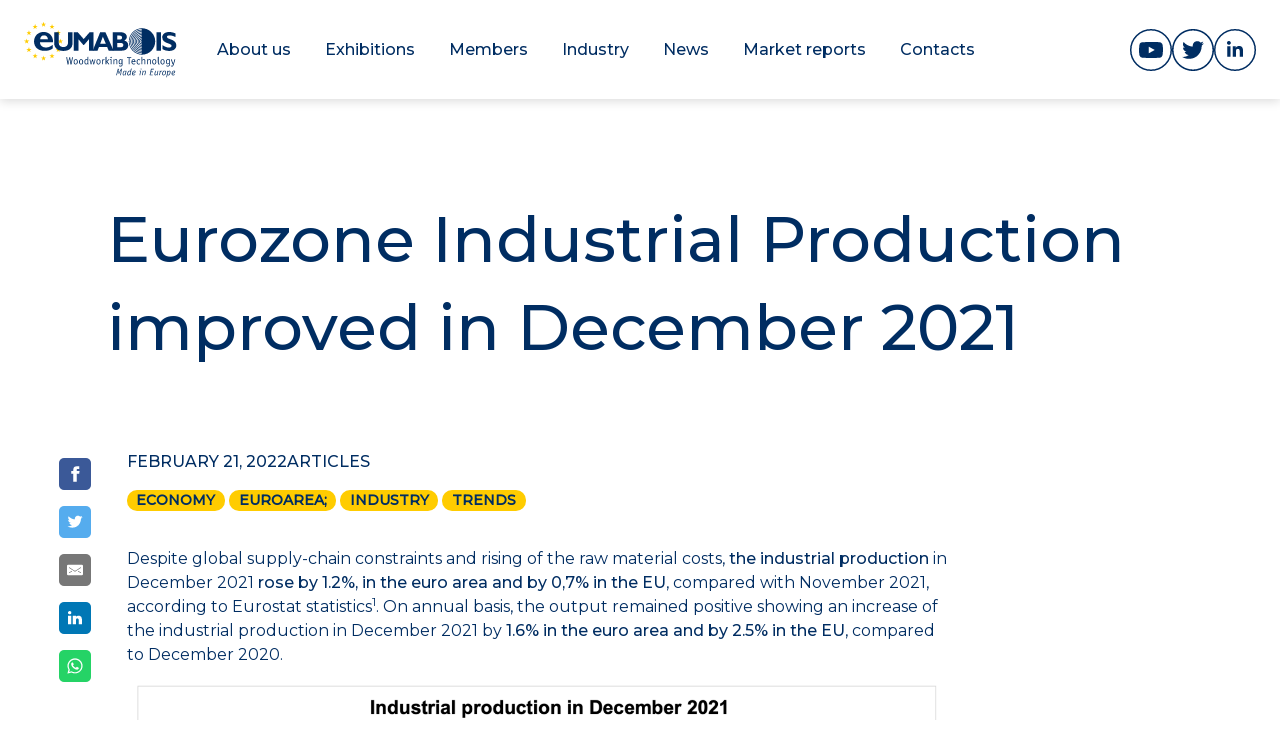

--- FILE ---
content_type: text/html; charset=UTF-8
request_url: https://www.eumabois.com/eurozone-industrial-production-improved-in-december-2021/
body_size: 30558
content:
<!doctype html>
<html lang="en-US">
  <head>
  <meta charset="utf-8">
  <meta http-equiv="x-ua-compatible" content="ie=edge">
  <meta name="viewport" content="width=device-width, initial-scale=1, shrink-to-fit=no">
  <meta name='robots' content='index, follow, max-image-preview:large, max-snippet:-1, max-video-preview:-1' />

	<!-- This site is optimized with the Yoast SEO plugin v21.9 - https://yoast.com/wordpress/plugins/seo/ -->
	<title>Eurozone Industrial Production improved in December 2021 - Eumabois</title>
	<link rel="canonical" href="https://www.eumabois.com/eurozone-industrial-production-improved-in-december-2021/" />
	<meta property="og:locale" content="en_US" />
	<meta property="og:type" content="article" />
	<meta property="og:title" content="Eurozone Industrial Production improved in December 2021 - Eumabois" />
	<meta property="og:description" content="Despite global supply-chain constraints and rising of the raw material costs, the industrial production in December 2021 rose &hellip; Continued" />
	<meta property="og:url" content="https://www.eumabois.com/eurozone-industrial-production-improved-in-december-2021/" />
	<meta property="og:site_name" content="Eumabois" />
	<meta property="article:published_time" content="2022-02-21T08:07:42+00:00" />
	<meta property="article:modified_time" content="2022-02-21T08:07:43+00:00" />
	<meta property="og:image" content="https://www.eumabois.com/wp-content/uploads/2022/02/chuttersnap-kyCNGGKCvyw-unsplash-scaled.jpg" />
	<meta property="og:image:width" content="2560" />
	<meta property="og:image:height" content="1707" />
	<meta property="og:image:type" content="image/jpeg" />
	<meta name="author" content="maddalena" />
	<meta name="twitter:card" content="summary_large_image" />
	<meta name="twitter:label1" content="Written by" />
	<meta name="twitter:data1" content="maddalena" />
	<meta name="twitter:label2" content="Est. reading time" />
	<meta name="twitter:data2" content="2 minutes" />
	<script type="application/ld+json" class="yoast-schema-graph">{"@context":"https://schema.org","@graph":[{"@type":"WebPage","@id":"https://www.eumabois.com/eurozone-industrial-production-improved-in-december-2021/","url":"https://www.eumabois.com/eurozone-industrial-production-improved-in-december-2021/","name":"Eurozone Industrial Production improved in December 2021 - Eumabois","isPartOf":{"@id":"https://www.eumabois.com/#website"},"primaryImageOfPage":{"@id":"https://www.eumabois.com/eurozone-industrial-production-improved-in-december-2021/#primaryimage"},"image":{"@id":"https://www.eumabois.com/eurozone-industrial-production-improved-in-december-2021/#primaryimage"},"thumbnailUrl":"https://www.eumabois.com/wp-content/uploads/2022/02/chuttersnap-kyCNGGKCvyw-unsplash-scaled.jpg","datePublished":"2022-02-21T08:07:42+00:00","dateModified":"2022-02-21T08:07:43+00:00","author":{"@id":"https://www.eumabois.com/#/schema/person/0c3c84eea53c9e0fcedeb0faa7ea58fb"},"breadcrumb":{"@id":"https://www.eumabois.com/eurozone-industrial-production-improved-in-december-2021/#breadcrumb"},"inLanguage":"en-US","potentialAction":[{"@type":"ReadAction","target":["https://www.eumabois.com/eurozone-industrial-production-improved-in-december-2021/"]}]},{"@type":"ImageObject","inLanguage":"en-US","@id":"https://www.eumabois.com/eurozone-industrial-production-improved-in-december-2021/#primaryimage","url":"https://www.eumabois.com/wp-content/uploads/2022/02/chuttersnap-kyCNGGKCvyw-unsplash-scaled.jpg","contentUrl":"https://www.eumabois.com/wp-content/uploads/2022/02/chuttersnap-kyCNGGKCvyw-unsplash-scaled.jpg","width":2560,"height":1707},{"@type":"BreadcrumbList","@id":"https://www.eumabois.com/eurozone-industrial-production-improved-in-december-2021/#breadcrumb","itemListElement":[{"@type":"ListItem","position":1,"name":"Home","item":"https://www.eumabois.com/"},{"@type":"ListItem","position":2,"name":"News","item":"https://www.eumabois.com/news/"},{"@type":"ListItem","position":3,"name":"Eurozone Industrial Production improved in December 2021"}]},{"@type":"WebSite","@id":"https://www.eumabois.com/#website","url":"https://www.eumabois.com/","name":"Eumabois","description":"Woodworking technology","inLanguage":"en-US"},{"@type":"Person","@id":"https://www.eumabois.com/#/schema/person/0c3c84eea53c9e0fcedeb0faa7ea58fb","name":"maddalena","image":{"@type":"ImageObject","inLanguage":"en-US","@id":"https://www.eumabois.com/#/schema/person/image/","url":"https://secure.gravatar.com/avatar/5f55fb6b5954c84e81c0fc59cd2d26c68fb83a0fd32fdb00f296548bb1fbca5b?s=96&d=mm&r=g","contentUrl":"https://secure.gravatar.com/avatar/5f55fb6b5954c84e81c0fc59cd2d26c68fb83a0fd32fdb00f296548bb1fbca5b?s=96&d=mm&r=g","caption":"maddalena"},"url":"https://www.eumabois.com/author/maddalena/"}]}</script>
	<!-- / Yoast SEO plugin. -->


<link rel='dns-prefetch' href='//cdn.iubenda.com' />
<link rel="alternate" title="oEmbed (JSON)" type="application/json+oembed" href="https://www.eumabois.com/wp-json/oembed/1.0/embed?url=https%3A%2F%2Fwww.eumabois.com%2Feurozone-industrial-production-improved-in-december-2021%2F" />
<link rel="alternate" title="oEmbed (XML)" type="text/xml+oembed" href="https://www.eumabois.com/wp-json/oembed/1.0/embed?url=https%3A%2F%2Fwww.eumabois.com%2Feurozone-industrial-production-improved-in-december-2021%2F&#038;format=xml" />
<style id='wp-img-auto-sizes-contain-inline-css'>
img:is([sizes=auto i],[sizes^="auto," i]){contain-intrinsic-size:3000px 1500px}
/*# sourceURL=wp-img-auto-sizes-contain-inline-css */
</style>

<link rel='stylesheet' id='formidable-css' href='https://www.eumabois.com/wp-content/plugins/formidable/css/formidableforms.css?ver=1241348' media='all' />
<style id='wp-block-paragraph-inline-css'>
.is-small-text{font-size:.875em}.is-regular-text{font-size:1em}.is-large-text{font-size:2.25em}.is-larger-text{font-size:3em}.has-drop-cap:not(:focus):first-letter{float:left;font-size:8.4em;font-style:normal;font-weight:100;line-height:.68;margin:.05em .1em 0 0;text-transform:uppercase}body.rtl .has-drop-cap:not(:focus):first-letter{float:none;margin-left:.1em}p.has-drop-cap.has-background{overflow:hidden}:root :where(p.has-background){padding:1.25em 2.375em}:where(p.has-text-color:not(.has-link-color)) a{color:inherit}p.has-text-align-left[style*="writing-mode:vertical-lr"],p.has-text-align-right[style*="writing-mode:vertical-rl"]{rotate:180deg}
/*# sourceURL=https://www.eumabois.com/wp-includes/blocks/paragraph/style.min.css */
</style>
<style id='wp-block-image-inline-css'>
.wp-block-image>a,.wp-block-image>figure>a{display:inline-block}.wp-block-image img{box-sizing:border-box;height:auto;max-width:100%;vertical-align:bottom}@media not (prefers-reduced-motion){.wp-block-image img.hide{visibility:hidden}.wp-block-image img.show{animation:show-content-image .4s}}.wp-block-image[style*=border-radius] img,.wp-block-image[style*=border-radius]>a{border-radius:inherit}.wp-block-image.has-custom-border img{box-sizing:border-box}.wp-block-image.aligncenter{text-align:center}.wp-block-image.alignfull>a,.wp-block-image.alignwide>a{width:100%}.wp-block-image.alignfull img,.wp-block-image.alignwide img{height:auto;width:100%}.wp-block-image .aligncenter,.wp-block-image .alignleft,.wp-block-image .alignright,.wp-block-image.aligncenter,.wp-block-image.alignleft,.wp-block-image.alignright{display:table}.wp-block-image .aligncenter>figcaption,.wp-block-image .alignleft>figcaption,.wp-block-image .alignright>figcaption,.wp-block-image.aligncenter>figcaption,.wp-block-image.alignleft>figcaption,.wp-block-image.alignright>figcaption{caption-side:bottom;display:table-caption}.wp-block-image .alignleft{float:left;margin:.5em 1em .5em 0}.wp-block-image .alignright{float:right;margin:.5em 0 .5em 1em}.wp-block-image .aligncenter{margin-left:auto;margin-right:auto}.wp-block-image :where(figcaption){margin-bottom:1em;margin-top:.5em}.wp-block-image.is-style-circle-mask img{border-radius:9999px}@supports ((-webkit-mask-image:none) or (mask-image:none)) or (-webkit-mask-image:none){.wp-block-image.is-style-circle-mask img{border-radius:0;-webkit-mask-image:url('data:image/svg+xml;utf8,<svg viewBox="0 0 100 100" xmlns="http://www.w3.org/2000/svg"><circle cx="50" cy="50" r="50"/></svg>');mask-image:url('data:image/svg+xml;utf8,<svg viewBox="0 0 100 100" xmlns="http://www.w3.org/2000/svg"><circle cx="50" cy="50" r="50"/></svg>');mask-mode:alpha;-webkit-mask-position:center;mask-position:center;-webkit-mask-repeat:no-repeat;mask-repeat:no-repeat;-webkit-mask-size:contain;mask-size:contain}}:root :where(.wp-block-image.is-style-rounded img,.wp-block-image .is-style-rounded img){border-radius:9999px}.wp-block-image figure{margin:0}.wp-lightbox-container{display:flex;flex-direction:column;position:relative}.wp-lightbox-container img{cursor:zoom-in}.wp-lightbox-container img:hover+button{opacity:1}.wp-lightbox-container button{align-items:center;backdrop-filter:blur(16px) saturate(180%);background-color:#5a5a5a40;border:none;border-radius:4px;cursor:zoom-in;display:flex;height:20px;justify-content:center;opacity:0;padding:0;position:absolute;right:16px;text-align:center;top:16px;width:20px;z-index:100}@media not (prefers-reduced-motion){.wp-lightbox-container button{transition:opacity .2s ease}}.wp-lightbox-container button:focus-visible{outline:3px auto #5a5a5a40;outline:3px auto -webkit-focus-ring-color;outline-offset:3px}.wp-lightbox-container button:hover{cursor:pointer;opacity:1}.wp-lightbox-container button:focus{opacity:1}.wp-lightbox-container button:focus,.wp-lightbox-container button:hover,.wp-lightbox-container button:not(:hover):not(:active):not(.has-background){background-color:#5a5a5a40;border:none}.wp-lightbox-overlay{box-sizing:border-box;cursor:zoom-out;height:100vh;left:0;overflow:hidden;position:fixed;top:0;visibility:hidden;width:100%;z-index:100000}.wp-lightbox-overlay .close-button{align-items:center;cursor:pointer;display:flex;justify-content:center;min-height:40px;min-width:40px;padding:0;position:absolute;right:calc(env(safe-area-inset-right) + 16px);top:calc(env(safe-area-inset-top) + 16px);z-index:5000000}.wp-lightbox-overlay .close-button:focus,.wp-lightbox-overlay .close-button:hover,.wp-lightbox-overlay .close-button:not(:hover):not(:active):not(.has-background){background:none;border:none}.wp-lightbox-overlay .lightbox-image-container{height:var(--wp--lightbox-container-height);left:50%;overflow:hidden;position:absolute;top:50%;transform:translate(-50%,-50%);transform-origin:top left;width:var(--wp--lightbox-container-width);z-index:9999999999}.wp-lightbox-overlay .wp-block-image{align-items:center;box-sizing:border-box;display:flex;height:100%;justify-content:center;margin:0;position:relative;transform-origin:0 0;width:100%;z-index:3000000}.wp-lightbox-overlay .wp-block-image img{height:var(--wp--lightbox-image-height);min-height:var(--wp--lightbox-image-height);min-width:var(--wp--lightbox-image-width);width:var(--wp--lightbox-image-width)}.wp-lightbox-overlay .wp-block-image figcaption{display:none}.wp-lightbox-overlay button{background:none;border:none}.wp-lightbox-overlay .scrim{background-color:#fff;height:100%;opacity:.9;position:absolute;width:100%;z-index:2000000}.wp-lightbox-overlay.active{visibility:visible}@media not (prefers-reduced-motion){.wp-lightbox-overlay.active{animation:turn-on-visibility .25s both}.wp-lightbox-overlay.active img{animation:turn-on-visibility .35s both}.wp-lightbox-overlay.show-closing-animation:not(.active){animation:turn-off-visibility .35s both}.wp-lightbox-overlay.show-closing-animation:not(.active) img{animation:turn-off-visibility .25s both}.wp-lightbox-overlay.zoom.active{animation:none;opacity:1;visibility:visible}.wp-lightbox-overlay.zoom.active .lightbox-image-container{animation:lightbox-zoom-in .4s}.wp-lightbox-overlay.zoom.active .lightbox-image-container img{animation:none}.wp-lightbox-overlay.zoom.active .scrim{animation:turn-on-visibility .4s forwards}.wp-lightbox-overlay.zoom.show-closing-animation:not(.active){animation:none}.wp-lightbox-overlay.zoom.show-closing-animation:not(.active) .lightbox-image-container{animation:lightbox-zoom-out .4s}.wp-lightbox-overlay.zoom.show-closing-animation:not(.active) .lightbox-image-container img{animation:none}.wp-lightbox-overlay.zoom.show-closing-animation:not(.active) .scrim{animation:turn-off-visibility .4s forwards}}@keyframes show-content-image{0%{visibility:hidden}99%{visibility:hidden}to{visibility:visible}}@keyframes turn-on-visibility{0%{opacity:0}to{opacity:1}}@keyframes turn-off-visibility{0%{opacity:1;visibility:visible}99%{opacity:0;visibility:visible}to{opacity:0;visibility:hidden}}@keyframes lightbox-zoom-in{0%{transform:translate(calc((-100vw + var(--wp--lightbox-scrollbar-width))/2 + var(--wp--lightbox-initial-left-position)),calc(-50vh + var(--wp--lightbox-initial-top-position))) scale(var(--wp--lightbox-scale))}to{transform:translate(-50%,-50%) scale(1)}}@keyframes lightbox-zoom-out{0%{transform:translate(-50%,-50%) scale(1);visibility:visible}99%{visibility:visible}to{transform:translate(calc((-100vw + var(--wp--lightbox-scrollbar-width))/2 + var(--wp--lightbox-initial-left-position)),calc(-50vh + var(--wp--lightbox-initial-top-position))) scale(var(--wp--lightbox-scale));visibility:hidden}}
/*# sourceURL=https://www.eumabois.com/wp-includes/blocks/image/style.min.css */
</style>
<style id='wp-block-separator-inline-css'>
@charset "UTF-8";.wp-block-separator{border:none;border-top:2px solid}:root :where(.wp-block-separator.is-style-dots){height:auto;line-height:1;text-align:center}:root :where(.wp-block-separator.is-style-dots):before{color:currentColor;content:"···";font-family:serif;font-size:1.5em;letter-spacing:2em;padding-left:2em}.wp-block-separator.is-style-dots{background:none!important;border:none!important}
/*# sourceURL=https://www.eumabois.com/wp-includes/blocks/separator/style.min.css */
</style>
<style id='wp-emoji-styles-inline-css'>

	img.wp-smiley, img.emoji {
		display: inline !important;
		border: none !important;
		box-shadow: none !important;
		height: 1em !important;
		width: 1em !important;
		margin: 0 0.07em !important;
		vertical-align: -0.1em !important;
		background: none !important;
		padding: 0 !important;
	}
/*# sourceURL=wp-emoji-styles-inline-css */
</style>
<link rel='stylesheet' id='wp-block-library-css' href='https://www.eumabois.com/wp-includes/css/dist/block-library/style.min.css?ver=6.9' media='all' />
<style id='global-styles-inline-css'>
:root{--wp--preset--aspect-ratio--square: 1;--wp--preset--aspect-ratio--4-3: 4/3;--wp--preset--aspect-ratio--3-4: 3/4;--wp--preset--aspect-ratio--3-2: 3/2;--wp--preset--aspect-ratio--2-3: 2/3;--wp--preset--aspect-ratio--16-9: 16/9;--wp--preset--aspect-ratio--9-16: 9/16;--wp--preset--color--black: #000000;--wp--preset--color--cyan-bluish-gray: #abb8c3;--wp--preset--color--white: #ffffff;--wp--preset--color--pale-pink: #f78da7;--wp--preset--color--vivid-red: #cf2e2e;--wp--preset--color--luminous-vivid-orange: #ff6900;--wp--preset--color--luminous-vivid-amber: #fcb900;--wp--preset--color--light-green-cyan: #7bdcb5;--wp--preset--color--vivid-green-cyan: #00d084;--wp--preset--color--pale-cyan-blue: #8ed1fc;--wp--preset--color--vivid-cyan-blue: #0693e3;--wp--preset--color--vivid-purple: #9b51e0;--wp--preset--gradient--vivid-cyan-blue-to-vivid-purple: linear-gradient(135deg,rgb(6,147,227) 0%,rgb(155,81,224) 100%);--wp--preset--gradient--light-green-cyan-to-vivid-green-cyan: linear-gradient(135deg,rgb(122,220,180) 0%,rgb(0,208,130) 100%);--wp--preset--gradient--luminous-vivid-amber-to-luminous-vivid-orange: linear-gradient(135deg,rgb(252,185,0) 0%,rgb(255,105,0) 100%);--wp--preset--gradient--luminous-vivid-orange-to-vivid-red: linear-gradient(135deg,rgb(255,105,0) 0%,rgb(207,46,46) 100%);--wp--preset--gradient--very-light-gray-to-cyan-bluish-gray: linear-gradient(135deg,rgb(238,238,238) 0%,rgb(169,184,195) 100%);--wp--preset--gradient--cool-to-warm-spectrum: linear-gradient(135deg,rgb(74,234,220) 0%,rgb(151,120,209) 20%,rgb(207,42,186) 40%,rgb(238,44,130) 60%,rgb(251,105,98) 80%,rgb(254,248,76) 100%);--wp--preset--gradient--blush-light-purple: linear-gradient(135deg,rgb(255,206,236) 0%,rgb(152,150,240) 100%);--wp--preset--gradient--blush-bordeaux: linear-gradient(135deg,rgb(254,205,165) 0%,rgb(254,45,45) 50%,rgb(107,0,62) 100%);--wp--preset--gradient--luminous-dusk: linear-gradient(135deg,rgb(255,203,112) 0%,rgb(199,81,192) 50%,rgb(65,88,208) 100%);--wp--preset--gradient--pale-ocean: linear-gradient(135deg,rgb(255,245,203) 0%,rgb(182,227,212) 50%,rgb(51,167,181) 100%);--wp--preset--gradient--electric-grass: linear-gradient(135deg,rgb(202,248,128) 0%,rgb(113,206,126) 100%);--wp--preset--gradient--midnight: linear-gradient(135deg,rgb(2,3,129) 0%,rgb(40,116,252) 100%);--wp--preset--font-size--small: 13px;--wp--preset--font-size--medium: 20px;--wp--preset--font-size--large: 36px;--wp--preset--font-size--x-large: 42px;--wp--preset--spacing--20: 0.44rem;--wp--preset--spacing--30: 0.67rem;--wp--preset--spacing--40: 1rem;--wp--preset--spacing--50: 1.5rem;--wp--preset--spacing--60: 2.25rem;--wp--preset--spacing--70: 3.38rem;--wp--preset--spacing--80: 5.06rem;--wp--preset--shadow--natural: 6px 6px 9px rgba(0, 0, 0, 0.2);--wp--preset--shadow--deep: 12px 12px 50px rgba(0, 0, 0, 0.4);--wp--preset--shadow--sharp: 6px 6px 0px rgba(0, 0, 0, 0.2);--wp--preset--shadow--outlined: 6px 6px 0px -3px rgb(255, 255, 255), 6px 6px rgb(0, 0, 0);--wp--preset--shadow--crisp: 6px 6px 0px rgb(0, 0, 0);}:where(.is-layout-flex){gap: 0.5em;}:where(.is-layout-grid){gap: 0.5em;}body .is-layout-flex{display: flex;}.is-layout-flex{flex-wrap: wrap;align-items: center;}.is-layout-flex > :is(*, div){margin: 0;}body .is-layout-grid{display: grid;}.is-layout-grid > :is(*, div){margin: 0;}:where(.wp-block-columns.is-layout-flex){gap: 2em;}:where(.wp-block-columns.is-layout-grid){gap: 2em;}:where(.wp-block-post-template.is-layout-flex){gap: 1.25em;}:where(.wp-block-post-template.is-layout-grid){gap: 1.25em;}.has-black-color{color: var(--wp--preset--color--black) !important;}.has-cyan-bluish-gray-color{color: var(--wp--preset--color--cyan-bluish-gray) !important;}.has-white-color{color: var(--wp--preset--color--white) !important;}.has-pale-pink-color{color: var(--wp--preset--color--pale-pink) !important;}.has-vivid-red-color{color: var(--wp--preset--color--vivid-red) !important;}.has-luminous-vivid-orange-color{color: var(--wp--preset--color--luminous-vivid-orange) !important;}.has-luminous-vivid-amber-color{color: var(--wp--preset--color--luminous-vivid-amber) !important;}.has-light-green-cyan-color{color: var(--wp--preset--color--light-green-cyan) !important;}.has-vivid-green-cyan-color{color: var(--wp--preset--color--vivid-green-cyan) !important;}.has-pale-cyan-blue-color{color: var(--wp--preset--color--pale-cyan-blue) !important;}.has-vivid-cyan-blue-color{color: var(--wp--preset--color--vivid-cyan-blue) !important;}.has-vivid-purple-color{color: var(--wp--preset--color--vivid-purple) !important;}.has-black-background-color{background-color: var(--wp--preset--color--black) !important;}.has-cyan-bluish-gray-background-color{background-color: var(--wp--preset--color--cyan-bluish-gray) !important;}.has-white-background-color{background-color: var(--wp--preset--color--white) !important;}.has-pale-pink-background-color{background-color: var(--wp--preset--color--pale-pink) !important;}.has-vivid-red-background-color{background-color: var(--wp--preset--color--vivid-red) !important;}.has-luminous-vivid-orange-background-color{background-color: var(--wp--preset--color--luminous-vivid-orange) !important;}.has-luminous-vivid-amber-background-color{background-color: var(--wp--preset--color--luminous-vivid-amber) !important;}.has-light-green-cyan-background-color{background-color: var(--wp--preset--color--light-green-cyan) !important;}.has-vivid-green-cyan-background-color{background-color: var(--wp--preset--color--vivid-green-cyan) !important;}.has-pale-cyan-blue-background-color{background-color: var(--wp--preset--color--pale-cyan-blue) !important;}.has-vivid-cyan-blue-background-color{background-color: var(--wp--preset--color--vivid-cyan-blue) !important;}.has-vivid-purple-background-color{background-color: var(--wp--preset--color--vivid-purple) !important;}.has-black-border-color{border-color: var(--wp--preset--color--black) !important;}.has-cyan-bluish-gray-border-color{border-color: var(--wp--preset--color--cyan-bluish-gray) !important;}.has-white-border-color{border-color: var(--wp--preset--color--white) !important;}.has-pale-pink-border-color{border-color: var(--wp--preset--color--pale-pink) !important;}.has-vivid-red-border-color{border-color: var(--wp--preset--color--vivid-red) !important;}.has-luminous-vivid-orange-border-color{border-color: var(--wp--preset--color--luminous-vivid-orange) !important;}.has-luminous-vivid-amber-border-color{border-color: var(--wp--preset--color--luminous-vivid-amber) !important;}.has-light-green-cyan-border-color{border-color: var(--wp--preset--color--light-green-cyan) !important;}.has-vivid-green-cyan-border-color{border-color: var(--wp--preset--color--vivid-green-cyan) !important;}.has-pale-cyan-blue-border-color{border-color: var(--wp--preset--color--pale-cyan-blue) !important;}.has-vivid-cyan-blue-border-color{border-color: var(--wp--preset--color--vivid-cyan-blue) !important;}.has-vivid-purple-border-color{border-color: var(--wp--preset--color--vivid-purple) !important;}.has-vivid-cyan-blue-to-vivid-purple-gradient-background{background: var(--wp--preset--gradient--vivid-cyan-blue-to-vivid-purple) !important;}.has-light-green-cyan-to-vivid-green-cyan-gradient-background{background: var(--wp--preset--gradient--light-green-cyan-to-vivid-green-cyan) !important;}.has-luminous-vivid-amber-to-luminous-vivid-orange-gradient-background{background: var(--wp--preset--gradient--luminous-vivid-amber-to-luminous-vivid-orange) !important;}.has-luminous-vivid-orange-to-vivid-red-gradient-background{background: var(--wp--preset--gradient--luminous-vivid-orange-to-vivid-red) !important;}.has-very-light-gray-to-cyan-bluish-gray-gradient-background{background: var(--wp--preset--gradient--very-light-gray-to-cyan-bluish-gray) !important;}.has-cool-to-warm-spectrum-gradient-background{background: var(--wp--preset--gradient--cool-to-warm-spectrum) !important;}.has-blush-light-purple-gradient-background{background: var(--wp--preset--gradient--blush-light-purple) !important;}.has-blush-bordeaux-gradient-background{background: var(--wp--preset--gradient--blush-bordeaux) !important;}.has-luminous-dusk-gradient-background{background: var(--wp--preset--gradient--luminous-dusk) !important;}.has-pale-ocean-gradient-background{background: var(--wp--preset--gradient--pale-ocean) !important;}.has-electric-grass-gradient-background{background: var(--wp--preset--gradient--electric-grass) !important;}.has-midnight-gradient-background{background: var(--wp--preset--gradient--midnight) !important;}.has-small-font-size{font-size: var(--wp--preset--font-size--small) !important;}.has-medium-font-size{font-size: var(--wp--preset--font-size--medium) !important;}.has-large-font-size{font-size: var(--wp--preset--font-size--large) !important;}.has-x-large-font-size{font-size: var(--wp--preset--font-size--x-large) !important;}
/*# sourceURL=global-styles-inline-css */
</style>

<style id='classic-theme-styles-inline-css'>
/*! This file is auto-generated */
.wp-block-button__link{color:#fff;background-color:#32373c;border-radius:9999px;box-shadow:none;text-decoration:none;padding:calc(.667em + 2px) calc(1.333em + 2px);font-size:1.125em}.wp-block-file__button{background:#32373c;color:#fff;text-decoration:none}
/*# sourceURL=/wp-includes/css/classic-themes.min.css */
</style>
<link rel='stylesheet' id='search-filter-plugin-styles-css' href='https://www.eumabois.com/wp-content/plugins/search-filter-pro/public/assets/css/search-filter.min.css?ver=2.5.10' media='all' />
<link rel='stylesheet' id='sage/app.css-css' href='https://www.eumabois.com/wp-content/themes/eumabois/public/styles/app.css?id=c16918bfe3ab75859ebb' media='all' />

<script  type="text/javascript" class=" _iub_cs_skip" id="iubenda-head-inline-scripts-0">
var _iub = _iub || [];
_iub.csConfiguration = {"consentOnContinuedBrowsing":false,"invalidateConsentWithoutLog":true,"lang":"en-GB","perPurposeConsent":true,"siteId":2404961,"cookiePolicyId":34758660, "banner":{ "acceptButtonDisplay":true,"closeButtonRejects":true,"customizeButtonDisplay":true,"explicitWithdrawal":true,"listPurposes":true,"position":"float-bottom-right","rejectButtonDisplay":true }};

//# sourceURL=iubenda-head-inline-scripts-0
</script>
<script  type="text/javascript" charset="UTF-8" async="" class=" _iub_cs_skip" src="//cdn.iubenda.com/cs/iubenda_cs.js?ver=3.10.0" id="iubenda-head-scripts-0-js"></script>
<script src="https://www.eumabois.com/wp-includes/js/jquery/jquery.min.js?ver=3.7.1" id="jquery-core-js"></script>
<script src="https://www.eumabois.com/wp-includes/js/jquery/jquery-migrate.min.js?ver=3.4.1" id="jquery-migrate-js"></script>
<script id="search-filter-plugin-build-js-extra">
var SF_LDATA = {"ajax_url":"https://www.eumabois.com/wp-admin/admin-ajax.php","home_url":"https://www.eumabois.com/","extensions":[]};
//# sourceURL=search-filter-plugin-build-js-extra
</script>
<script src="https://www.eumabois.com/wp-content/plugins/search-filter-pro/public/assets/js/search-filter-build.min.js?ver=2.5.10" id="search-filter-plugin-build-js"></script>
<script src="https://www.eumabois.com/wp-content/plugins/search-filter-pro/public/assets/js/chosen.jquery.min.js?ver=2.5.10" id="search-filter-plugin-chosen-js"></script>
<link rel="https://api.w.org/" href="https://www.eumabois.com/wp-json/" /><link rel="alternate" title="JSON" type="application/json" href="https://www.eumabois.com/wp-json/wp/v2/posts/1091" /><link rel="EditURI" type="application/rsd+xml" title="RSD" href="https://www.eumabois.com/xmlrpc.php?rsd" />
<meta name="generator" content="WordPress 6.9" />
<link rel='shortlink' href='https://www.eumabois.com/?p=1091' />
<script type="text/javascript">document.documentElement.className += " js";</script>
		<style id="wp-custom-css">
			.iubenda-tp-btn.iubenda-cs-preferences-link[data-tp-icon] {
	display: none !important;
}

@media (max-width: 639.98px) {
	.btn__text {
		word-break: break-word;
	}
}

@media (min-width: 768px) {
	.md\:grid-cols-3 {
			grid-template-columns: repeat(3,minmax(0,1fr));
	}
	
	.md\:grid-cols-12 {
		grid-template-columns: repeat(12,minmax(0,1fr));
	}
	
	.md\:col-span-3 {
			grid-column: span 3/span 3;
	}
	
	.md\:col-span-6 {
			grid-column: span 6/span 6;
	}
	
	.md\:col-start-2 {
    grid-column-start: 2;
	}
	
	.md\:col-start-6 {
		grid-column-start: 6;
	}
}


.pagination {
    display: inline-flex;
    justify-content: center;
    margin: 4rem auto;
    padding: 16px;
    width: 100%
}

@media(max-width: 47.9375em) {
    .pagination {
        min-width:1px;
        width: 100%
    }
}

.pagination a:hover {
    transform: translateY(-2px)
}

.pagination .nav-links {
    align-items: center;
    display: flex;
    flex-wrap: wrap;
    justify-content: center
}

.pagination .page-numbers {
    align-items: center;
    border-radius: 50%;
    display: inline-flex;
    font-size: var(--content-fontSize-small);
    font-weight: var(--bold);
    height: 3.2rem;
    justify-content: center;
    margin: 4px;
    text-align: center;
    width: 3.2rem
}

.pagination .page-numbers.current {
    background-color: #002d62;
    color: var(--white)
}

.pagination .next,.pagination .prev {
    font-size: 0;
    line-height: 1
}

.pagination .next:before,.pagination .prev:before {
    font-size: 14px;
    line-height: 24px
}

.pagination .prev:before {
    content: "«"
}

.pagination .next:before {
    content: "»"
}

.resp-sharing {
    display: flex;
    flex-wrap: wrap;
    flex-direction: column;
    align-items: center;
    position: sticky;
    top: calc(var(--siteBar-height) + 24px);
    align-self: start;
}

@media (max-width: 640px) {
  .resp-sharing {
    flex-direction: row;
    position: static;
    grid-column: 2/-2;
    margin: 0 -0.5em 16px;
  }
}

.resp-sharing-button__link,
.resp-sharing-button__icon {
  display: inline-block
}

.resp-sharing-button__link {
  text-decoration: none;
  color: #fff;
  margin: 0.5em
}

.resp-sharing-button {
  border-radius: 5px;
  transition: 25ms ease-out;
  padding: 0.5em;
  font-family: Helvetica Neue,Helvetica,Arial,sans-serif;
  display: flex;
}

.resp-sharing-button__icon svg {
  width: 1em;
  height: 1em;
  margin-right: 0.4em;
  vertical-align: top
}

.resp-sharing-button--small svg {
  margin: 0;
  vertical-align: middle
}

/* Non solid icons get a stroke */
.resp-sharing-button__icon {
  stroke: #fff;
  fill: none
}

/* Solid icons get a fill */
.resp-sharing-button__icon--solid,
.resp-sharing-button__icon--solidcircle {
  fill: #fff;
  stroke: none
}

.resp-sharing-button--twitter {
  background-color: #55acee
}

.resp-sharing-button--twitter:hover {
  background-color: #2795e9
}

.resp-sharing-button--pinterest {
  background-color: #bd081c
}

.resp-sharing-button--pinterest:hover {
  background-color: #8c0615
}

.resp-sharing-button--facebook {
  background-color: #3b5998
}

.resp-sharing-button--facebook:hover {
  background-color: #2d4373
}

.resp-sharing-button--tumblr {
  background-color: #35465C
}

.resp-sharing-button--tumblr:hover {
  background-color: #222d3c
}

.resp-sharing-button--reddit {
  background-color: #5f99cf
}

.resp-sharing-button--reddit:hover {
  background-color: #3a80c1
}

.resp-sharing-button--google {
  background-color: #dd4b39
}

.resp-sharing-button--google:hover {
  background-color: #c23321
}

.resp-sharing-button--linkedin {
  background-color: #0077b5
}

.resp-sharing-button--linkedin:hover {
  background-color: #046293
}

.resp-sharing-button--email {
  background-color: #777
}

.resp-sharing-button--email:hover {
  background-color: #5e5e5e
}

.resp-sharing-button--xing {
  background-color: #1a7576
}

.resp-sharing-button--xing:hover {
  background-color: #114c4c
}

.resp-sharing-button--whatsapp {
  background-color: #25D366
}

.resp-sharing-button--whatsapp:hover {
  background-color: #1da851
}

.resp-sharing-button--hackernews {
background-color: #FF6600
}
.resp-sharing-button--hackernews:hover, .resp-sharing-button--hackernews:focus {   background-color: #FB6200 }

.resp-sharing-button--vk {
  background-color: #507299
}

.resp-sharing-button--vk:hover {
  background-color: #43648c
}

.resp-sharing-button--facebook {
  background-color: #3b5998;
  border-color: #3b5998;
}

.resp-sharing-button--facebook:hover,
.resp-sharing-button--facebook:active {
  background-color: #2d4373;
  border-color: #2d4373;
}

.resp-sharing-button--twitter {
  background-color: #55acee;
  border-color: #55acee;
}

.resp-sharing-button--twitter:hover,
.resp-sharing-button--twitter:active {
  background-color: #2795e9;
  border-color: #2795e9;
}

.resp-sharing-button--email {
  background-color: #777777;
  border-color: #777777;
}

.resp-sharing-button--email:hover,
.resp-sharing-button--email:active {
  background-color: #5e5e5e;
  border-color: #5e5e5e;
}

.resp-sharing-button--linkedin {
  background-color: #0077b5;
  border-color: #0077b5;
}

.resp-sharing-button--linkedin:hover,
.resp-sharing-button--linkedin:active {
  background-color: #046293;
  border-color: #046293;
}

.resp-sharing-button--whatsapp {
  background-color: #25D366;
  border-color: #25D366;
}

.resp-sharing-button--whatsapp:hover,
.resp-sharing-button--whatsapp:active {
  background-color: #1DA851;
  border-color: #1DA851;
}

.main-post-container {
    padding-inline: 0;
}

.mt-3 {
	margin-top: 12px;
}

.text-uppercase {
	text-transform: uppercase;
}

.pt-0 {
	padding-top: 0;
}

.post-password-form input[type=password]{
	color: black;
}		</style>
		  <link rel="stylesheet" href="https://use.typekit.net/nhx3jpc.css">
  <link rel="icon" href="https://www.eumabois.com/wp-content/themes/eumabois/resources/favicons/favicon.ico"><!-- 32×32 -->
  <link rel="icon" href="https://www.eumabois.com/wp-content/themes/eumabois/resources/favicons/favicon.svg" type="image/svg+xml">
  <link rel="apple-touch-icon" href="https://www.eumabois.com/wp-content/themes/eumabois/resources/favicons/apple-touch-icon.png"><!-- 180×180 -->
  <link rel="manifest" href='data:application/manifest+json,{"icons": [{ "src": "https://www.eumabois.com/wp-content/themes/eumabois/resources/favicons/favicon-192x192.png", "type": "image/png", "sizes": "192x192" }, { "src": "https://www.eumabois.com/wp-content/themes/eumabois/resources/favicons/favicon-512x512.png", "type": "image/png", "sizes": "512x512" }]}'>
  <meta name="theme-color" content="#FFFFFF">
  <link rel="preconnect" href="https://fonts.googleapis.com">
  <link rel="preconnect" href="https://fonts.gstatic.com" crossorigin>
  <link href="https://fonts.googleapis.com/css2?family=Montserrat:wght@400;500&display=swap" rel="stylesheet">
	  <!-- Google tag (gtag.js) -->
  <script async src="https://www.googletagmanager.com/gtag/js?id=G-1V3EB5X7TV"></script>
  <script>
    window.dataLayer = window.dataLayer || [];
    function gtag(){dataLayer.push(arguments);}
    gtag('js', new Date());

    gtag('config', 'G-1V3EB5X7TV');
  </script>
  </head>
  <body class="wp-singular post-template-default single single-post postid-1091 single-format-standard wp-embed-responsive wp-theme-eumabois eurozone-industrial-production-improved-in-december-2021">
            <div id="top" aria-hidden="true"></div>
    <header class="siteBar">
  <div class="siteBar__container main-container">
    <div class="siteBar__inner">
      <button id="menuToggle" class="menuToggle siteBar__toggle" aria-label="Apri o chiudi il menu" aria-controls="#menu" aria-expanded="false">
        <span class="menuToggle__icon">
          <span></span>
          <span></span>
          <span></span>
          <span></span>
        </span>
      </button>
      <div class="siteBar__social flex text-secondary ">
                  <a href="https://www.youtube.com/channel/UCcxG0gNctMXi_Jnvpd7ATkw" target="_blank" class="icn"><svg width="42" height="42" viewBox="0 0 42 42" fill="none" xmlns="http://www.w3.org/2000/svg">
<path d="M21.5317 28.979L16.6078 28.8922C15.0136 28.862 13.4154 28.9224 11.8524 28.6091C9.47475 28.1409 9.30631 25.8456 9.13006 23.9203C8.88719 21.2135 8.98121 18.4576 9.43953 15.7735C9.69826 14.2674 10.7165 13.3686 12.2911 13.2709C17.6067 12.9159 22.9576 12.958 28.2614 13.1236C28.8216 13.1388 29.3856 13.2217 29.9379 13.3162C32.6643 13.7768 32.7308 16.3778 32.9076 18.5675C33.0838 20.7797 33.0094 23.0033 32.6725 25.2005C32.4022 27.0196 31.8851 28.5452 29.7028 28.6925C26.9686 28.8851 24.2971 29.0401 21.5552 28.9907C21.5553 28.979 21.5395 28.979 21.5317 28.979ZM18.6369 24.3734C20.6974 23.2332 22.7186 22.112 24.7673 20.9795C22.703 19.8393 20.6857 18.7181 18.6369 17.5856V24.3734Z" fill="currentColor"/>
<circle cx="21" cy="21" r="20.25" stroke="currentColor" stroke-width="1.5"/>
</svg></a>
                          <a href="https://twitter.com/eumabois" target="_blank" class="icn"><svg width="40" height="40" viewBox="0 0 40 40" fill="none" xmlns="http://www.w3.org/2000/svg">
<path d="M20 0C25.5189 0 30.5219 2.24355 34.1452 5.85483C37.7684 9.4781 40 14.4691 40 20C40 25.5189 37.7564 30.5219 34.1452 34.1452C30.5219 37.7684 25.5309 40 20 40C14.4811 40 9.4781 37.7564 5.85483 34.1452C2.23155 30.5219 0 25.5309 0 20C0 14.4811 2.24355 9.4781 5.85483 5.85483C9.4781 2.23155 14.4691 0 20 0ZM30.4019 13.5453C29.6341 13.8932 28.8182 14.1092 27.9544 14.2172C28.8422 13.6893 29.5141 12.8494 29.838 11.8536C29.0102 12.3455 28.0984 12.6935 27.1266 12.8854C26.3467 12.0576 25.243 11.5417 24.0072 11.5417C21.6437 11.5417 19.7361 13.4493 19.7361 15.8128C19.7361 16.1488 19.772 16.4727 19.844 16.7846C16.2927 16.6047 13.1494 14.901 11.0498 12.3215C10.6779 12.9694 10.4739 13.7133 10.4739 14.4691C10.4739 15.9448 11.2298 17.2525 12.3695 18.0204C11.6737 17.9964 11.0138 17.8044 10.4379 17.4925V17.5405C10.4379 19.6041 11.9136 21.3317 13.8692 21.7277C13.5093 21.8236 13.1374 21.8836 12.7415 21.8836C12.4655 21.8836 12.2016 21.8596 11.9376 21.8116C12.4895 23.5033 14.0612 24.7391 15.9208 24.775C14.4571 25.9268 12.6215 26.5987 10.6179 26.5987C10.2699 26.5987 9.93401 26.5747 9.59808 26.5387C11.4937 27.7504 13.7373 28.4583 16.1488 28.4583C23.9952 28.4583 28.3023 21.9556 28.3023 16.3047C28.3023 16.1128 28.3023 15.9328 28.2903 15.7528C29.1302 15.153 29.85 14.4091 30.4139 13.5453H30.4019ZM33.1134 6.88662C29.754 3.52729 25.123 1.45171 20 1.45171C14.877 1.45171 10.234 3.52729 6.88662 6.88662C3.52729 10.246 1.45171 14.877 1.45171 20C1.45171 25.123 3.52729 29.766 6.88662 33.1134C10.246 36.4727 14.877 38.5483 20 38.5483C25.123 38.5483 29.766 36.4727 33.1134 33.1134C36.4727 29.754 38.5483 25.123 38.5483 20C38.5483 14.877 36.4727 10.234 33.1134 6.88662Z" fill="currentColor"/>
</svg></a>
                          <a href="https://www.linkedin.com/company/eumabois-european-federation-of-woodworking-machinery-manufacturers/" target="_blank" class="icn"><svg width="42" height="42" viewBox="0 0 42 42" fill="none" xmlns="http://www.w3.org/2000/svg">
    <circle cx="21" cy="21" r="20.25" stroke="currentColor" stroke-width="1.5"/>
    <path d="M16.5814 27.7512H13.2643V17.236H16.5814V27.7512ZM14.9211 15.8016C13.8604 15.8016 13 14.9368 13 13.8926C13 13.3911 13.2024 12.9101 13.5627 12.5555C13.9229 12.2008 14.4116 12.0016 14.9211 12.0016C15.4306 12.0016 15.9192 12.2008 16.2795 12.5555C16.6397 12.9101 16.8421 13.3911 16.8421 13.8926C16.8421 14.9368 15.9814 15.8016 14.9211 15.8016ZM28.9964 27.7512H25.6864V22.6325C25.6864 21.4126 25.6614 19.8481 23.9618 19.8481C22.2371 19.8481 21.9729 21.1735 21.9729 22.5446V27.7512H18.6593V17.236H21.8407V18.6704H21.8871C22.33 17.8442 23.4118 16.9723 25.0257 16.9723C28.3829 16.9723 29 19.1485 29 21.9751V27.7512H28.9964Z" fill="currentColor"/>
</svg></a>
        
      </div>
      <a href="https://www.eumabois.com/" class="siteBar__logo" title="Eumabois">
        <svg class="o-logo o-logo--color" fill="none" xmlns="http://www.w3.org/2000/svg" viewBox="0 0 158 58">
  <path d="M101.09 49.0914v-.0649c0-.0361 0-.0649-.101-.0649h-.613c-.119 0-.133 0-.18.0901l-1.8346 3.3952c-.0785.1667-.1448.3389-.1982.5153h-.0216c.0077-.1724-.0032-.3452-.0324-.5153l-.4001-3.3772c0-.1117-.0397-.1117-.1442-.1117h-.501c-.0937 0-.1261 0-.1477.0937l-1.712 6.4119c-.0182.0263-.0271.0581-.0253.0901 0 .0576.0253.0756.0902.0756h.5406c.0865 0 .1009-.036.1009-.1117l1.2506-5.017c0-.1334.0685-.4037.0685-.5839h.0325c-.0014.1951.0094.3901.0324.5839l.3784 3.4492c0 .1153.0253.1189.119.1189h.2739c.1009 0 .1153 0 .1442-.0793l1.8889-3.4888c.098-.1721.176-.3547.234-.5442l.04.036c-.058.1653-.1.3354-.127.5082l-.9006 4.9666c0 .0288-.0253.0901-.0253.1081 0 .018.0253.0576.1082.0576h.5046c.0971 0 .1331-.036.1331-.1117l1.024-6.4298z" fill="#002D62"/>
  <path fill-rule="evenodd" clip-rule="evenodd" d="M104.705 53.2182c-.148.7713-.688 1.8994-1.517 1.8994-.458 0-.613-.3352-.613-.8217 0-.8542.479-2.8185 1.553-2.8185.338.0186.655.1687.884.4181l-.307 1.3227zm1.161-2.1012c0-.0361.036-.0685.036-.1082 0-.0396-.04-.0504-.108-.0504h-.433c-.032 0-.05.0504-.068.0901l-.13.2919c-.115-.1667-.27-.3016-.451-.3924-.18-.0907-.381-.1343-.584-.1266-1.557 0-2.288 2.249-2.288 3.5177 0 .8362.385 1.4417 1.132 1.4417.803 0 1.25-.6632 1.488-1.056l.047.0216c-.066.1366-.09.2896-.069.4397 0 .2919.119.5947.191.5947.045-.0198.09-.0355.137-.0469l.361-.1514c.021 0 .068-.0288.068-.0792-.038-.1938-.061-.3902-.068-.5875.004-.2623.036-.5233.097-.7785l.642-3.0203zM109.502 53.33c-.227.9696-.757 1.8021-1.564 1.8021-.418 0-.544-.328-.544-.8397 0-1.0164.342-2.7969 1.571-2.7969.313.0011.618.0993.872.2811l-.335 1.5534zm.458-2.1625c-.288-.2206-.643-.3375-1.006-.3316-1.582 0-2.303 1.8274-2.303 3.5069 0 .9659.382 1.4417 1.082 1.4417.771 0 1.229-.5947 1.517-.9876h.022v.3244c0 .31.122.5983.205.5983.046-.0141.089-.0374.126-.0685l.361-.1441c.05 0 .115-.0289.115-.0685-.06-.1886-.098-.3832-.115-.5803.005-.2423.032-.4837.083-.7208l1.149-5.4604c0-.0648 0-.0901-.047-.0901-.013-.0016-.026-.0001-.039.0043-.012.0043-.023.0115-.033.021l-.501.1117c-.03.0147-.057.0353-.08.0607-.022.0254-.039.055-.049.0871l-.487 2.2958zM114.649 54.678c-.029-.0216-.069-.0649-.101-.0649-.148 0-.526.4722-1.395.4722-.634 0-.915-.3605-.915-1.0813 0-.0613.032-.155.032-.2523.84 0 2.984 0 2.984-1.6976.014-.1692-.01-.3394-.069-.4984-.06-.159-.154-.3029-.275-.4216-.122-.1187-.268-.2092-.428-.2651-.16-.0558-.331-.0758-.5-.0583-1.463 0-2.487 1.5174-2.487 3.1717 0 1.0812.508 1.7804 1.586 1.7804.941 0 1.802-.5658 1.802-.6847.004-.0085.006-.0177.006-.0271 0-.0093-.002-.0185-.006-.027l-.234-.346zm-2.329-1.5354c.112-.4469.433-1.7228 1.554-1.7228.093-.0151.189-.0087.279.0186.091.0274.174.075.244.1392.069.0643.123.1435.157.2317.035.0882.048.183.041.2773 0 1.056-1.694 1.056-2.26 1.056M120.841 51.2864c.032-.0879.058-.1783.076-.2703 0-.0576-.026-.0576-.177-.0576h-1.279c-.08 0-.112.036-.116.1117l-.072.31c-.018.0209-.027.0481-.025.0756 0 .0325.025.0577.097.0577h.771l-.843 3.9646c-.02.0376-.029.0801-.025.1226 0 .0324.04.0504.101.0504h.519c.104 0 .104-.1117.14-.1982l.833-4.1665zm.634-2.0976c-.008-.1431-.07-.2778-.174-.3768-.104-.0991-.241-.155-.384-.1566-.133.0153-.255.0789-.344.1786-.089.0997-.138.2285-.138.362 0 .1335.049.2624.138.3621.089.0997.211.1632.344.1785.146-.0027.285-.0614.389-.164.104-.1027.165-.2414.169-.3874" fill="#002D62"/>
  <path d="M121.757 55.4926l-.032.0793c0 .0432.068.0613.09.0613h.504c.087 0 .123-.0361.123-.0901l.45-2.1193c.112-.6451.7-1.9463 1.777-1.9463.058-.0077.117-.0024.172.0155.055.018.106.0481.148.0882.042.0402.075.0892.096.1436.021.0545.029.1128.024.1708-.016.1323-.04.2635-.072.3929l-.681 3.2041v.0793c0 .0432 0 .0613.061.0613h.497c.116 0 .116-.0361.148-.0901l.678-3.2438c.059-.2285.093-.4631.101-.6992-.001-.1112-.025-.221-.072-.3221-.046-.1011-.113-.1912-.197-.2642-.084-.073-.183-.1272-.289-.1592-.107-.0319-.219-.0407-.329-.0258-.356.0124-.704.1127-1.012.2919-.308.1792-.567.4318-.754.7353 0-.0865.025-.2415.025-.4253 0-.3136-.104-.6019-.191-.6019-.086 0-.079.0396-.13.0505l-.36.1405c-.025 0-.072.0433-.072.0757.039.1949.063.3925.072.5911-.005.187-.029.3729-.072.555l-.703 3.251zM133.924 49.6465c.069 0 .105 0 .105-.0397l.245-.4649c0-.0505.05-.0937.05-.1154 0-.0216-.05-.0648-.169-.0648h-2.948c-.022 0-.065 0-.065.0865l-1.41 6.5055c0 .0649.036.0793.073.0793h3.049c.031-.0003.062-.0116.086-.032.025-.0203.041-.0485.047-.0797l.079-.3893v-.1333c0-.0433-.047-.0433-.079-.0433h-2.343l.508-2.4652h1.925c.087 0 .151-.0181.159-.1118l.072-.4072c0-.0217.021-.0613.021-.0757 0-.0144-.046-.0829-.101-.0829H131.3l.444-2.1625 2.18-.0036zM138.772 50.8936c0-.0396 0-.0721-.087-.0721-.017.0027-.033.0102-.047.0217l-.511.1189c-.08 0-.105.0901-.105.1442l-.447 2.0616c-.074.481-.255.9392-.53 1.3407-.14.1687-.312.308-.506.41-.194.1021-.407.1648-.625.1847-.339 0-.494-.2126-.494-.555.013-.1996.051-.3969.112-.5875l.62-3.0816c0-.0396 0-.0721-.065-.0721-.03.0025-.059.0098-.087.0217l-.483.1189c-.075 0-.079.0901-.097.1442l-.642 3.0815c-.067.1751-.103.3604-.108.5479-.011.1304.005.2617.047.3856.042.124.109.238.197.335.088.097.195.1749.314.2289.119.054.249.0829.379.0849.34-.003.675-.0881.975-.2481.3-.16.556-.3902.748-.671v.018c0 .0865-.029.2379-.029.3604 0 .2019.123.4722.206.4722.083 0 .068-.0288.137-.0685l.36-.1442s.079-.0324.079-.0648c-.078-.1866-.123-.3854-.133-.5875 0-.1586.054-.3388.058-.483l.764-3.4456zM139.562 55.4206v.155c0 .0396 0 .0576.046.0576h.512c.029.0043.059-.0026.083-.0193.024-.0168.041-.0421.047-.0708l.45-2.1192c.067-.4409.216-.8652.44-1.2507.18-.2018.588-.6848.959-.6848.22 0 .22.0649.303.0649.025 0 .039-.018.068-.0649l.188-.4397c.016-.0355.026-.0731.032-.1117 0-.0613-.202-.1153-.36-.1153-.291.0304-.568.1367-.804.3082-.236.1714-.422.402-.541.6685l-.032-.0252c.03-.0829.041-.1717.032-.2595 0-.3605-.094-.692-.169-.692-.076 0-.105.0324-.144.036l-.361.1586c-.057.0324-.14.0649-.14.1333.084.2165.131.4455.14.6776-.004.2466-.052.4906-.14.7209l-.609 2.8725z" fill="#002D62"/>
  <path fill-rule="evenodd" clip-rule="evenodd" d="M145.137 50.818c-1.672 0-2.48 1.7192-2.48 3.3086 0 1.1822.555 1.6435 1.471 1.6435 1.636 0 2.523-1.7588 2.523-3.2978 0-1.1173-.581-1.6543-1.5-1.6543h-.014zm.753 1.6543c0 1.0813-.483 2.6599-1.643 2.6599-.606 0-.84-.3604-.84-1.0164 0-1.1173.486-2.6599 1.643-2.6599.505 0 .84.2848.84 1.0164zM148.589 53.2616c.199-.9623.721-1.7805 1.442-1.7805.404 0 .526.3172.526.8254 0 1.0344-.36 2.8112-1.423 2.8112-.327-.0048-.644-.1092-.909-.2991l.364-1.557zm-.511-2.1842c-.027.0039-.052.0166-.071.0362-.019.0196-.031.0449-.034.072-.003.0456-.003.0913 0 .1369.067.1758.096.3636.087.5515.006.1928-.005.3858-.033.5766l-1.11 5.1432c0 .0541 0 .0973.072.0973s.076-.0432.076-.0432l.479-.1154c.101 0 .101-.0865.13-.1658l.386-1.9318c.327.2219.714.3388 1.11.3352 1.441 0 2.108-1.8382 2.108-3.5141 0-.9659-.389-1.4417-1.099-1.4417-.27.0184-.533.0949-.771.2243-.237.1294-.444.3086-.606.5254.006-.1705-.037-.3391-.123-.4866-.054-.1585-.108-.2054-.14-.2054-.031.0078-.061.0174-.09.0288l-.371.1766zM155.485 54.678c-.022-.0216-.036-.0649-.065-.0649-.137 0-.537.4722-1.405.4722-.638 0-.927-.3605-.927-1.0813 0-.0613.036-.155.036-.2523.862 0 2.977 0 2.977-1.6976.016-.1688-.005-.3391-.063-.4984-.058-.1594-.151-.3038-.272-.4229-.121-.1191-.267-.2097-.427-.2654-.16-.0558-.33-.0751-.499-.0567-1.463 0-2.469 1.5174-2.469 3.1717 0 1.0812.483 1.7804 1.582 1.7804.952 0 1.802-.5658 1.802-.6847 0-.0325 0-.0325-.054-.0541l-.216-.346zm-2.281-1.5354c.108-.4469.407-1.7228 1.528-1.7228.091-.0095.184.001.271.0306.087.0297.167.0778.234.1412.066.0633.119.1403.153.2258.034.0854.049.1773.045.2692 0 1.056-1.684 1.056-2.231 1.056z" fill="#002D62"/>
  <path d="M47.1176 38.3293h.0325l.8722 5.9361c.0216.1081.054.1333.1153.1333h.8037c.0829 0 .0829-.0756.119-.1333l1.4416-7.0174c.0261-.0419.0375-.0914.0325-.1405 0-.0433-.0325-.0577-.0865-.0757l-.5334-.1334c-.0444-.0032-.089-.0032-.1334 0-.0757 0-.0757.0829-.0937.1803l-.9984 5.3197c-.0491.3582-.0696.7198-.0612 1.0813-.0112-.3632-.0522-.7248-.1226-1.0813l-.883-5.3125c.001-.0161-.0012-.0323-.0065-.0475-.0053-.0153-.0135-.0293-.0242-.0414-.0107-.012-.0237-.0218-.0383-.0289-.0145-.007-.0302-.0111-.0463-.012h-.6704c-.1045 0-.1045.0757-.1045.1298l-1.0416 5.1792c-.0694.4054-.1139.8146-.1334 1.2254h-.018c-.0252-.2992-.0613-.9659-.0829-1.175l-.9227-5.2368c-.018-.0974-.036-.1803-.0685-.1803-.0528-.0032-.1057-.0032-.1585 0l-.5227.1334c-.0324 0-.1333.018-.1333.0757v.1405l1.3516 7.0174c0 .0757 0 .1333.0829.1333h.8037c.036 0 .0649-.0756.0793-.1333l1.1497-5.9361z" fill="#002D62"/>
  <path fill-rule="evenodd" clip-rule="evenodd" d="M55.537 41.703c0-1.5101-.638-2.6887-2.1157-2.6887-1.5534 0-2.1625 1.2651-2.1625 2.7428 0 1.5642.6199 2.7103 2.0832 2.7103 1.5678 0 2.2058-1.247 2.2058-2.7644h-.0108zm-2.1301 2.094c-.9948 0-1.2867-.9082-1.2867-2.13 0-1.0813.3063-1.9932 1.2723-1.9932.9659 0 1.2578.9516 1.2578 2.022 0 1.2326-.2919 2.1012-1.2434 2.1012zM61.1201 41.703c0-1.5101-.6199-2.6887-2.1121-2.6887-1.5606 0-2.1877 1.2651-2.1877 2.7428 0 1.5642.6271 2.7103 2.0832 2.7103 1.5967 0 2.2166-1.247 2.2166-2.7644zm-2.0976 2.094c-1.0308 0-1.3047-.9082-1.3047-2.13 0-1.0813.2847-1.9932 1.2542-1.9932s1.2723.9516 1.2723 2.022c0 1.2326-.2848 2.1012-1.2218 2.1012zM65.5314 43.1303c-.2378.1442-.7208.6272-1.283.6272-.8614 0-.9515-1.0308-.9515-1.9319 0-1.038.0901-2.1084 1.0091-2.1084.4349-.0017.8607.1236 1.2254.3604v3.0527zm.8398-6.4623c0-.0504 0-.1405-.1009-.1405-.0413.0059-.0822.0144-.1225.0252l-.5551.1153c-.02.0166-.036.0376-.0466.0614-.0106.0237-.0156.0496-.0147.0756v2.5698c-.3921-.262-.8591-.3885-1.3299-.3605-1.229 0-1.8021 1.2651-1.8021 2.8474 0 1.3299.5478 2.6058 1.6904 2.6058.5899-.0247 1.1552-.2439 1.6074-.6235.0361.1694.2163.6235.3605.6235.0343-.0037.0675-.0148.0973-.0325l.4108-.2342c.0253-.0397.0901-.0685.0901-.0865-.057-.1428-.1308-.2783-.2198-.4037-.0782-.3548-.1061-.7187-.0829-1.0813l.018-5.9613z" fill="#002D62"/>
  <path d="M73.7821 39.4105c.0137-.0128.0243-.0285.0312-.046.0068-.0174.0097-.0362.0084-.0549 0-.036-.0396-.0613-.1153-.0829l-.4794-.1189-.054-.0217c-.0433 0-.0865.0217-.1118.1046l-.8974 3.6762c0 .0937-.0541.2956-.0721.4073h-.0288c-.0089-.1373-.0294-.2735-.0613-.4073l-.8866-3.6042c-.0216-.0576-.0325-.1117-.1406-.1117h-.382c-.1009 0-.137 0-.1694.0865l-1.0416 3.478c-.0506.1958-.0808.3963-.0901.5983h-.0289c-.0185-.2027-.0572-.4031-.1153-.5983l-.7569-3.5357c-.0324-.0829-.054-.1045-.1009-.1045-.0469 0-.036.0216-.0757.0216l-.4721.119c-.0721.0216-.1082.0468-.1082.0829-.0024.0346.0038.0693.0181.1009l1.2146 4.9017c0 .0288.0252.0865.1369.0865h.4253c.0757 0 .0937-.0505.1226-.0865l1.0019-3.2834c.0812-.2699.1403-.5459.1766-.8254.0193.2829.0615.5637.1262.8398l.8397 3.269c.0092.0259.0263.0483.049.0638.0227.0155.0497.0235.0772.0227h.4289c.1081 0 .1081-.0577.1333-.0865l1.3985-4.8909z" fill="#002D62"/>
  <path fill-rule="evenodd" clip-rule="evenodd" d="M79.0724 41.703c0-1.5101-.6163-2.6887-2.112-2.6887-1.5534 0-2.1625 1.2651-2.1625 2.7428 0 1.5642.6199 2.7103 2.094 2.7103 1.5714 0 2.1913-1.247 2.1913-2.7644h-.0108zm-2.1337 2.094c-.9947 0-1.2831-.9082-1.2831-2.13 0-1.0813.3136-1.9932 1.2831-1.9932.9696 0 1.2435.9516 1.2435 2.022 0 1.2326-.2775 2.1012-1.2435 2.1012z" fill="#002D62"/>
  <path d="M81.5553 40.629c.2415-.2631.638-.8218 1.0092-.8218.1237.013.2451.0434.3604.0901.036 0 .036-.0685.0685-.0757l.209-.537c0-.0324.0469-.0721.0469-.0937 0-.0973-.2884-.1766-.5334-.1766-.6308 0-.984.5947-1.2831.8938-.0541-.227-.2271-.8938-.4289-.8938-.0403.0077-.0778.0264-.1082.054l-.3856.2415c-.04.0266-.0743.0609-.1009.1009.0344.0929.0754.1832.1225.2704.1435.2521.2146.539.2055.8289v3.7051c-.0001.0156.0031.0311.0094.0454.0063.0143.0155.0272.027.0377.0116.0105.0252.0185.04.0235.0149.0049.0305.0067.0461.0051h.5731c.0153.0024.031.0011.0458-.0036s.0284-.0128.0395-.0236c.0112-.0109.0197-.0241.0249-.0388.0052-.0146.0069-.0302.0051-.0457l.0072-3.5861zM86.0136 41.5553l1.8345-2.0183c.0324-.0505.0721-.0829.0721-.137 0-.0541-.0396-.036-.0685-.0865l-.382-.2451c-.0397 0-.0865-.0541-.1082-.0541-.0216 0-.0973.0541-.1261.0793l-2.1409 2.4545v-4.8765c0-.054 0-.1441-.0793-.1441-.051.0042-.1017.0127-.1513.0252l-.5335.1189c-.0324.0181-.054.0577-.054.1334v7.4102c0 .0649.0252.1117.1081.1117h.5803c.0319.002.0634-.0086.0876-.0294.0242-.0209.0394-.0504.0421-.0823v-2.5229h.0216l2.1625 2.7211c.0541.018.0902.0721.1154.0721.0269-.0011.0533-.0077.0774-.0195.0242-.0118.0457-.0285.0632-.049l.3784-.2451c0-.0216.054-.0288.054-.0829 0-.054-.0396-.0757-.054-.1297l-1.8994-2.404z" fill="#002D62"/>
  <path fill-rule="evenodd" clip-rule="evenodd" d="M90.4178 39.3099c0-.0829-.0216-.1478-.1226-.1478h-1.5245c-.017-.0022-.0342-.0006-.0504.0047-.0163.0053-.0311.0141-.0435.0258-.0124.0118-.0221.0261-.0283.042-.0062.0159-.0088.033-.0076.05v.4145c-.0006.0169.0025.0337.0089.0493.0064.0156.016.0297.0283.0413.0123.0116.0269.0204.0429.0259.0159.0055.0329.0076.0497.0061h.8217v4.3935c0 .0648.0505.1117.1478.1117h.5731c.0901 0 .1117-.0469.1117-.1117l-.0072-4.9053zm.209-2.0616c-.0019-.0862-.0207-.1711-.0554-.25-.0347-.0789-.0846-.1501-.1469-.2097-.0622-.0596-.1356-.1063-.2159-.1375-.0803-.0312-.166-.0463-.2522-.0444-.0844-.0015-.1684.0142-.2467.0459-.0783.0318-.1494.079-.2089.139-.0596.0599-.1065.1312-.1378.2097-.0313.0785-.0465.1625-.0445.247-.0044.0864.0088.1729.0389.2541.0301.0812.0764.1554.1361.2181.0597.0627.1315.1126.2111.1467.0796.034.1653.0516.2518.0515.0882.0004.1756-.0166.2572-.0501.0815-.0335.1556-.0829.2179-.1452.0624-.0624.1117-.1365.1453-.218.0335-.0816.0505-.169.05-.2571z" fill="#002D62"/>
  <path d="M96.2786 40.6254c0-.7966-.0937-1.6111-1.2903-1.6111-.6438.023-1.2574.2791-1.7264.7208 0-.0721-.1406-.7208-.3424-.7208-.0324 0-.0793.0216-.0793.054l-.5046.2415c-.0288.0505-.0504.0649-.0504.0901.0724.1402.1362.2846.191.4325.0249.2153.0333.4322.0252.6488v3.7375c-.0007.0158.0021.0316.0082.0462.0061.0146.0153.0277.027.0383.0117.0107.0255.0186.0406.0233.0151.0047.0311.0061.0468.004h.573c.0155.0022.0313.0009.0463-.0039.0149-.0047.0286-.0127.04-.0234.0114-.0108.0203-.0239.0259-.0385.0057-.0147.008-.0304.0067-.046v-3.8492c.3846-.3866.8975-.6187 1.4417-.6524.5875 0 .7209.4181.7209.883v3.6042c0 .0685.036.1117.1261.1117h.5623c.0157.0015.0316-.0002.0466-.0051.015-.0049.0289-.0129.0407-.0234.0118-.0104.0214-.0232.028-.0375.0067-.0144.0104-.0299.0108-.0457l-.0144-3.5789z" fill="#002D62"/>
  <path fill-rule="evenodd" clip-rule="evenodd" d="M101.613 40.5855c-.008-.2705.038-.5399.134-.793.093-.2558.191-.3135.191-.3928 0-.0793 0-.0252-.026-.0865l-.468-.2811c-.043-.0131-.088-.0192-.133-.0181-.101 0-.199.1803-.285.4506-.37-.2803-.819-.4378-1.2833-.4506-1.3804 0-2.0327 1.1137-2.0327 2.8041 0 1.5101.6992 2.3788 1.6615 2.3788.5468-.0196 1.0685-.2344 1.4705-.6055 0 .1621.022.5694.022 1.11 0 .5983-.094 1.1678-1.1213 1.1678-.5098-.0468-1.0056-.1924-1.4597-.4289-.0576 0-.0757.0288-.0757.0721l-.1441.3604c-.0757.0541-.0757.0793-.0757.137 0 .2018.9839.5658 1.8021.5658 1.4234 0 1.9064-.9082 1.9064-1.8922 0-.573-.094-1.8345-.094-2.4436l.011-1.6543zm-.821 2.3499c-.353.3026-.789.4911-1.2511.5406-.7208 0-.9551-.7208-.9551-1.8633 0-1.1426.3856-1.8958 1.2326-1.8958.3396.0331.6706.1309.9736.2883v2.9302z" fill="#002D62"/>
  <path d="M110.526 37.7023c.033.0007.066-.0094.093-.0289.028-.0195.048-.0473.058-.0793l.177-.4108c.015-.049.022-.1001.021-.1514 0-.0649-.032-.0901-.111-.0901h-4.232c-.018-.0026-.037-.0011-.055.0042-.019.0053-.035.0144-.05.0267-.014.0122-.025.0274-.033.0444s-.013.0356-.013.0544v.5046c0 .0865.04.1262.151.1262h1.59v6.5127c0 .0649.025.1117.129.1117h.62c.087 0 .119-.0468.119-.1117v-6.5127h1.536z" fill="#002D62"/>
  <path fill-rule="evenodd" clip-rule="evenodd" d="M111.874 41.2525c0-.5515.194-1.5714 1.182-1.5714.926 0 1.117 1.0055 1.117 1.5714h-2.299zm2.854 2.1192c-.029-.0216-.029-.0468-.057-.0468-.396.2516-.848.4003-1.316.4325-1.247 0-1.481-1.193-1.481-1.8454h3.063c.13 0 .13-.0901.13-.2378 0-.9227-.18-2.6599-1.957-2.6599-1.344 0-2.137 1.1533-2.137 2.7392 0 1.5858.843 2.7103 2.263 2.7139.825 0 1.701-.4145 1.701-.5586 0 0 0-.0289-.039-.0793l-.17-.4578z" fill="#002D62"/>
  <path d="M119.807 43.3717c-.033-.0216-.033-.0468-.051-.0468-.411.2442-.871.3921-1.348.4325-1.041 0-1.24-1.0308-1.24-2.0039 0-1.2435.318-2.0364 1.374-2.0364.623 0 1.081.5623 1.146.5623.065 0 .036-.0289.068-.0757l.242-.4361c.012-.0273.018-.0568.018-.0865 0-.155-.8-.6668-1.539-.6668-1.345 0-2.188 1.0993-2.188 2.8833 0 1.5823.739 2.5662 2.036 2.5662.783 0 1.691-.4145 1.691-.5586-.011-.0253-.017-.0521-.018-.0793l-.191-.4542zM121.374 44.2149c.003.0284.015.055.036.0748.02.0199.047.0317.076.0333h.594c.098 0 .112-.0396.112-.1081v-3.8421c.389-.3804.899-.6125 1.442-.6559.616 0 .721.4181.721.883v3.6042c0 .0151.003.0301.009.044.006.0139.015.0263.026.0365.011.0102.025.0179.039.0227.014.0048.03.0064.045.0049h.58c.031.002.061-.0082.085-.0284.024-.0202.038-.0488.041-.0797v-3.6042c0-.7929-.072-1.6075-1.29-1.6075-.631.0409-1.23.2951-1.698.7209v-3.06c0-.054 0-.1441-.072-.1441s-.029 0-.126.0252l-.519.1189c-.029.018-.101.0577-.101.1334v7.4282zM130.955 40.6254c0-.7966-.08-1.6111-1.262-1.6111-.65.0258-1.269.2812-1.748.7208 0-.0721-.13-.7208-.339-.7208-.018 0-.039.0216-.093.054l-.476.2415c-.022.0505-.051.0649-.051.0901.076.1357.135.2796.177.4289.042.2135.057.4316.043.6488v3.7375c0 .0685.025.1117.134.1117h.547c.08 0 .145-.0432.145-.1117v-3.8456c.375-.3869.881-.6196 1.42-.6524.565 0 .699.4181.699.883v3.6042c0 .0156.003.0311.009.0454.006.0143.016.0272.027.0377.012.0105.025.0185.04.0234.015.005.031.0067.046.0052h.559c.09 0 .123-.0432.123-.1117v-3.5789z" fill="#002D62"/>
  <path fill-rule="evenodd" clip-rule="evenodd" d="M136.689 41.703c0-1.5101-.624-2.6887-2.098-2.6887-1.564 0-2.213 1.2651-2.213 2.7428 0 1.5642.649 2.7103 2.083 2.7103 1.59 0 2.228-1.247 2.228-2.7644zm-2.123 2.094c-.988 0-1.283-.9082-1.283-2.13 0-1.0813.295-1.9932 1.265-1.9932.969 0 1.258.9516 1.258 2.022 0 1.2326-.274 2.1012-1.24 2.1012z" fill="#002D62"/>
  <path d="M140.157 43.7539c0-.0433 0-.0793-.076-.0793-.173.0702-.355.1139-.541.1297-.103.008-.206-.0255-.285-.0931-.079-.0675-.128-.1637-.136-.2673-.039-.3349-.056-.6721-.051-1.0092V36.668c0-.0504 0-.1405-.072-.1405-.046.0028-.092.0112-.137.0252l-.533.1153c-.061.0217-.079.0613-.079.137v5.5793c-.029.5314.026 1.064.162 1.5786.122.3027.472.5046 1.02.5046.382 0 .901-.1442.901-.2523 0 0-.022-.0577-.022-.0793l-.151-.382z" fill="#002D62"/>
  <path fill-rule="evenodd" clip-rule="evenodd" d="M145.256 41.703c0-1.5101-.609-2.6887-2.094-2.6887-1.56 0-2.187 1.2651-2.187 2.7428 0 1.5642.627 2.7103 2.094 2.7103 1.546 0 2.187-1.247 2.187-2.7644zm-2.133 2.094c-.973 0-1.283-.9082-1.283-2.13 0-1.0813.32-1.9932 1.261-1.9932.941 0 1.276.9516 1.276 2.022 0 1.2326-.299 2.1012-1.254 2.1012zM150.46 40.5857c-.016-.2707.028-.5415.13-.7929.097-.2559.198-.3136.198-.3929 0-.0793 0-.0252-.033-.0865l-.497-.2811c-.019-.0095-.04-.0156-.061-.018-.159 0-.26.1802-.361.4505-.355-.2876-.797-.4464-1.254-.4505-1.377 0-2.015 1.1137-2.015 2.804 0 1.5102.674 2.3788 1.637 2.3788.54-.0107 1.056-.2273 1.441-.6055 0 .1622.047.5695.047 1.1101 0 .5983-.108 1.1677-1.117 1.1677-.743 0-1.377-.4289-1.481-.4289-.105 0-.069.0289-.087.0721l-.158.3604c-.029.0395-.042.0884-.037.137 0 .2018.999.5659 1.803.5659 1.441 0 1.885-.9083 1.885-1.8922 0-.5731-.055-1.8346-.055-2.4437l.015-1.6543zm-.818 2.3499c-.356.3039-.796.4924-1.262.5407-.76 0-.955-.7209-.955-1.8634s.4-1.8958 1.222-1.8958c.347.0331.684.1309.995.2883v2.9302z" fill="#002D62"/>
  <path d="M156.192 39.544v-.1441c0-.0541 0-.0865-.062-.0901l-.454-.1802c-.047-.0243-.098-.039-.151-.0433-.076 0-.105.0216-.105.0757l-1.117 4.1052c-.04.2522-.104.4901-.137.746h-.058c-.042-.2629-.113-.5204-.212-.7677l-1.337-4.0835c-.04-.0541-.058-.0757-.123-.0757-.043.01-.086.0245-.126.0433l-.49.1802c-.018 0-.08.036-.08.0901 0 .054.026.0829.026.1441l1.672 4.6855c.029.0757.029.0901.144.0901h.393l-.216.6812c-.184.519-.433.919-.822.919-.548 0-.93-.4361-1.06-.4361-.015.0047-.028.0137-.038.0258-.011.0122-.017.027-.019.0427l-.224.4217c-.008.0093-.014.0202-.018.032-.003.0118-.005.0242-.003.0365 0 .1694.757.537 1.373.537.26.0012.516-.0726.736-.2126.22-.1399.395-.3401.504-.5767.312-.6981.564-1.4216.753-2.1625l1.251-4.0836z" fill="#002D62"/>
  <path d="M18.5184 5.5349l1.6939-1.25425 1.676 1.25425-.6343-1.99672 1.6975-1.23263h-2.1084L20.2123.308838 19.578 2.30555h-2.1337l1.7084 1.23263-.6343 1.99672zM9.78882 7.86334l1.71198-1.23263 1.6687 1.23263-.6559-1.97509 1.73-1.23624h-2.1229l-.6199-2.02555-.6343 2.02555H8.72559l1.71561 1.23624-.65238 1.97509zM5.11364 9.04895L4.4757 11.0601H2.35645l1.70477 1.229-.67037 1.9751 1.72279-1.229 1.67595 1.229-.63434-1.9751 1.69397-1.229H5.75158l-.63794-2.01115zM2.76801 21.743l1.69397 1.2254-.63794-1.9679 1.69036-1.2542H3.39154l-.62353-2.0003-.64875 2.0003H0l1.73001 1.2542-.62713 1.9679 1.66513-1.2254zM5.75189 28.4863l-.63794-2.0039-.64155 2.0039H2.36035l1.70478 1.2255-.67398 1.9967 1.7228-1.229 1.67954 1.229-.63794-1.9967 1.69397-1.2255H5.75189zM12.1458 34.8804l-.6343-2.0111-.6452 2.0111H8.74707l1.69393 1.2398-.6307 1.9859 1.7012-1.2254 1.6759 1.2254-.6343-1.9859 1.6903-1.2398h-2.0976zM20.8424 37.2013l-.6199-2.0183-.6452 2.0183h-2.13l1.7083 1.2218-.6163 2.022 1.6832-1.2543 1.6651 1.2543-.6307-2.022 1.694-1.2218h-2.1085zM29.5467 34.8804l-.6271-2.0111-.6343 2.0111H26.166l1.7048 1.2398-.6343 1.9859 1.6831-1.2254 1.6976 1.2254-.6668-1.9859 1.7372-1.2398h-2.1409zM35.9551 28.4863l-.6488-2.0039-.6415 2.0039h-2.1121l1.7264 1.2255-.6559 1.9967 1.6831-1.229 1.6904 1.229-.6271-1.9967 1.7119-1.2255h-2.1264zM40.3957 19.7391h-2.1301l-.6199-2.0291-.6487 2.0291h-2.1337l1.7264 1.2146-.6632 2.0148 1.7192-1.2543 1.676 1.2543-.656-2.0148 1.73-1.2146zM33.6232 14.2391l1.6795-1.2327 1.694 1.2327-.6271-2.004 1.7155-1.211h-2.13l-.6524-2.0147-.6379 2.0147h-2.1121l1.7264 1.211-.6559 2.004zM28.92 2.64441l-.6163 2.00753h-2.0976l1.6867 1.23263-.6379 1.9823L28.92 6.63064l1.694 1.23623-.62-1.9823 1.7156-1.23263H29.576l-.656-2.00753z" fill="#FC0"/>
  <path fill-rule="evenodd" clip-rule="evenodd" d="M29.6662 24.2226c-2.768 1.9895-4.6169 2.6959-6.9596 2.6959-3.7196 0-6.0298-1.9787-6.1992-5.3089h13.4868c.2775-6.848-4.2349-10.7189-9.7097-10.7189-5.7666 0-9.9115 4.0764-9.9115 9.8142 0 5.8604 4.2818 9.7061 10.9099 9.7061 1.4417 0 5.0098 0 8.3833-2.4689v-3.7195zm-13.0435-5.7234c.2631-2.6095 1.7516-4.1088 4.0727-4.1088 2.3211 0 3.8096 1.5426 4.0727 4.1088h-8.1454z" fill="#002D62"/>
  <path d="M135.506 20.6581c-.017-3.5692-1.428-6.9905-3.931-9.5351-2.503-2.5447-5.9-4.01172-9.469-4.0887h-.501c-3.569.08199-6.965 1.55753-9.46 4.111-2.496 2.5535-3.893 5.9821-3.893 9.5525 0 3.5703 1.397 6.9989 3.893 9.5524 2.495 2.5535 5.891 4.029 9.46 4.111h.501c3.578-.0772 6.983-1.5517 9.488-4.108 2.504-2.5563 3.909-5.9912 3.912-9.5699v-.0252zm-15.115.0252c-.012.3551.104.7025.327.9791.223.2765.538.4637.887.5275v.7677c-.552-.0733-1.058-.3442-1.425-.7624-.367-.4182-.57-.9553-.572-1.5119.008-.6039.25-1.1814.674-1.611.357-.3545.823-.5781 1.323-.6344v.7605c-.344.0659-.655.2507-.877.5221-.222.2714-.341.6122-.337.9628zm1.214-.6956v1.4093c-.094-.0347-.18-.0888-.252-.1586-.072-.0705-.129-.1546-.168-.2474-.039-.0929-.059-.1926-.059-.2932 0-.1007.02-.2004.059-.2933.039-.0928.096-.1769.168-.2474.076-.0731.166-.1317.263-.173l-.011.0036zm-2.764.692c.002.7608.287 1.4936.8 2.0554.513.5617 1.217.9122 1.975.983v.7713c-.909-.067-1.765-.4495-2.422-1.0813-.692-.7331-1.079-1.7023-1.081-2.7103.003-.9973.39-1.9549 1.081-2.6744.652-.6449 1.514-1.0348 2.429-1.0992v.7064c-.755.0698-1.458.4179-1.971.9768-.512.5589-.799 1.2885-.804 2.0471l-.007.0252zm-1.478-.0252c-.001 1.1582.439 2.2734 1.23 3.1194.791.846 1.874 1.3594 3.03 1.4363v.7605c-1.36-.0721-2.64-.6641-3.576-1.6536-.936-.9895-1.455-2.3007-1.452-3.6626-.003-.6988.133-1.3914.399-2.0373.267-.646.659-1.2325 1.155-1.7255.929-.924 2.166-1.4732 3.474-1.5426v.7641c-1.157.0715-2.243.5808-3.037 1.4243-.795.8436-1.239 1.9581-1.241 3.117h.018zm-1.55 0c.002 1.5628.604 3.0652 1.682 4.1968 1.078 1.1316 2.549 1.8058 4.11 1.8835v.7568c-1.769-.0583-3.445-.8082-4.667-2.0886-1.223-1.2804-1.894-2.9892-1.871-4.7593-.01-1.764.667-3.4626 1.887-4.7365 1.221-1.274 2.888-2.0234 4.651-2.0898v.7857c-1.559.0749-3.029.7458-4.107 1.8741-1.078 1.1283-1.681 2.6276-1.685 4.1881v-.0108zm-1.524.0108c.004 1.9649.768 3.8522 2.131 5.2669 1.364 1.4147 3.222 2.2472 5.185 2.3235v.7641c-1.625-.0636-3.196-.5983-4.523-1.5389-1.326-.9406-2.351-2.2467-2.949-3.7591-.597-1.5124-.743-3.1659-.417-4.7593.325-1.5934 1.106-3.0579 2.249-4.2152 1.503-1.4973 3.519-2.3669 5.64-2.4329v.7605c-1.96.0744-3.816.9034-5.179 2.3138-1.364 1.4105-2.129 3.2933-2.137 5.255v.0216zm-1.514-.0216c0 2.3701.922 4.6474 2.569 6.3513 1.647 1.7039 3.892 2.7013 6.261 2.7817v.7497c-2.572-.0696-5.015-1.1401-6.81-2.9839-1.794-1.8437-2.799-4.3151-2.799-6.888 0-2.5729 1.005-5.0443 2.799-6.888 1.795-1.8438 4.238-2.9143 6.81-2.9838v.7568c-2.365.0775-4.607 1.0701-6.254 2.7684-1.647 1.6983-2.571 3.9698-2.576 6.3358zm-1.532 0c.007 2.7711 1.092 5.4307 3.026 7.4149 1.935 1.9842 4.566 3.137 7.336 3.2138v.7713c-2.972-.0747-5.797-1.3079-7.872-3.4363-2.076-2.1284-3.238-4.9836-3.238-7.9565s1.162-5.8281 3.238-7.9565c2.075-2.1284 4.9-3.36156 7.872-3.43632v.75332c-2.77.0777-5.401 1.2312-7.336 3.216-1.934 1.9848-3.019 4.6448-3.026 7.4163zm1.521 9.1618c-1.79-1.7888-3.014-4.0638-3.523-6.5426-.508-2.4788-.276-5.0522.665-7.4008.942-2.3486 2.553-4.369 4.632-5.8102 2.08-1.44119 4.537-2.23983 7.067-2.29676v.74967c-3.172.07726-6.188 1.3916-8.404 3.66239-2.216 2.2707-3.457 5.318-3.457 8.4909 0 3.173 1.241 6.2202 3.457 8.4909 2.216 2.2708 5.232 3.5852 8.404 3.6624v.7713c-3.324-.0586-6.495-1.4095-8.841-3.7664M141.572 11.2008h-4.743v19.0193h4.743V11.2008zM156.451 12.4407c-2.393-1.0416-4.325-1.503-6.441-1.503-4.401 0-7.255 2.2058-7.255 5.4784 0 6.8479 9.663 5.6946 9.663 8.7978 0 1.1425-.948 1.7625-2.776 1.7625-2.09 0-3.766-.62-6.487-2.4401v4.0872c1.885.9911 3.525 1.8633 6.848 1.8633 4.228 0 7.295-2.13 7.295-5.7847.007-6.6389-9.677-5.846-9.677-8.7185 0-.9479 1.081-1.5462 2.804-1.5462 1.603 0 3.265.4541 6.026 1.6759v-3.6726zM45.4241 11.2008v10.5747c0 3.4131-2.3247 4.7142-4.8116 4.7142-2.7716 0-4.7467-1.6507-4.7467-4.3682V11.2008h-4.7359v10.8126c0 5.8928 4.0042 8.459 9.5186 8.459 5.19 0 9.497-2.1878 9.497-8.4807V11.2008h-4.7214zM61.6499 18.2398l-6.1127-7.039h-4.1124v19.0193h4.7287v-11.901l5.1323 5.9757h.7353l5.1143-5.9757v11.901h4.7539V11.2008h-4.1339l-6.1055 7.039z" fill="#002D62"/>
  <path fill-rule="evenodd" clip-rule="evenodd" d="M84.1224 11.2008h-5.4892l-7.6625 19.0193h4.999l1.4417-3.788h8.4626l1.5931 3.788h5.0818l-8.4265-19.0193zm.382 11.919H78.662l2.7789-7.3813 3.0635 7.3813z" fill="#002D62"/>
  <path fill-rule="evenodd" clip-rule="evenodd" d="M91.6621 11.2008v19.0193h9.2299c5.587 0 6.737-3.4312 6.737-5.5973 0-2.2382-1.356-4.1665-4.044-4.8801 1.596-.7857 2.595-2.2021 2.595-3.7844 0-2.1156-1.802-4.7575-6.304-4.7575h-8.2139zm4.7323 3.46h2.4941c1.7085 0 2.4225 1.038 2.4225 2.0148 0 .9767-.721 2.076-2.4225 2.076h-2.4941v-4.0908zm0 7.5688h3.3267c1.6649 0 2.9049.7208 2.9049 2.1265 0 1.6615-.923 2.3499-3.5681 2.3499h-2.6635v-4.4764z" fill="#002D62"/>
</svg>      </a>
    </div>
    <div class="siteBar__outer">
      <nav id="menu" class="siteBar__menu siteNav">
        <ul class="siteBar__items siteNav__items">
          <li id="menu-item-282" class="menu-item siteNav__item menu-item-type-post_type menu-item-object-page menu-item-282"><a href="https://www.eumabois.com/about-us/" class="siteNav__link">About us</a></li>
<li id="menu-item-283" class="menu-item siteNav__item menu-item-type-custom menu-item-object-custom menu-item-has-children siteNav__item--hasChildren menu-item-283"><a href="#" class="siteNav__link">Exhibitions</a>
<ul class="sub-menu siteNav__subItems siteNav__subItems--lv1">
	<li id="menu-item-285" class="menu-item siteNav__item menu-item-type-post_type_archive menu-item-object-exhibitions menu-item-285"><a href="https://www.eumabois.com/exhibitions/" class="siteNav__link">Exhibitions Network</a></li>
	<li id="menu-item-284" class="menu-item siteNav__item menu-item-type-post_type menu-item-object-page menu-item-284"><a href="https://www.eumabois.com/exhibitions-map/" class="siteNav__link">Exhibitions Map</a></li>
</ul>
</li>
<li id="menu-item-301" class="menu-item siteNav__item menu-item-type-post_type_archive menu-item-object-members menu-item-301"><a href="https://www.eumabois.com/members/" class="siteNav__link">Members</a></li>
<li id="menu-item-286" class="menu-item siteNav__item menu-item-type-custom menu-item-object-custom menu-item-has-children siteNav__item--hasChildren menu-item-286"><a href="#" class="siteNav__link">Industry</a>
<ul class="sub-menu siteNav__subItems siteNav__subItems--lv1">
	<li id="menu-item-289" class="menu-item siteNav__item menu-item-type-post_type menu-item-object-page menu-item-289"><a href="https://www.eumabois.com/projects/" class="siteNav__link">Projects</a></li>
	<li id="menu-item-290" class="menu-item siteNav__item menu-item-type-post_type menu-item-object-page menu-item-290"><a href="https://www.eumabois.com/standardization/" class="siteNav__link">Standardization</a></li>
	<li id="menu-item-291" class="menu-item siteNav__item menu-item-type-post_type menu-item-object-page menu-item-291"><a href="https://www.eumabois.com/new-nomenclature/" class="siteNav__link">Nomenclature</a></li>
</ul>
</li>
<li id="menu-item-292" class="menu-item siteNav__item menu-item-type-post_type menu-item-object-page current_page_parent menu-item-292"><a href="https://www.eumabois.com/news/" class="siteNav__link">News</a></li>
<li id="menu-item-1397" class="menu-item siteNav__item menu-item-type-custom menu-item-object-custom menu-item-has-children siteNav__item--hasChildren menu-item-1397"><a href="#" class="siteNav__link">Market reports</a>
<ul class="sub-menu siteNav__subItems siteNav__subItems--lv1">
	<li id="menu-item-293" class="menu-item siteNav__item menu-item-type-post_type menu-item-object-page menu-item-293"><a href="https://www.eumabois.com/annual-reports/" class="siteNav__link">Annual reports</a></li>
	<li id="menu-item-1422" class="menu-item siteNav__item menu-item-type-taxonomy menu-item-object-category menu-item-1422"><a href="https://www.eumabois.com/category/country-reports/" class="siteNav__link">Country reports</a></li>
</ul>
</li>
<li id="menu-item-294" class="menu-item siteNav__item menu-item-type-post_type menu-item-object-page menu-item-294"><a href="https://www.eumabois.com/contacts/" class="siteNav__link">Contacts</a></li>

        </ul>
      </nav>
    </div>
  </div>
</header>    <main id="main" class="o-main">
             <article class="text-secondary mb-24 pb-24 post-1091 post type-post status-publish format-standard has-post-thumbnail hentry category-articles tag-economy tag-euroarea tag-industry tag-trends">
  
  <div class="main-container grid grid-cols-12 px-0 md:px-0">
    <header class="col-span-10 col-start-2">
      <h1 class="entry-title text-t-big font-medium mb-20 mt-24">
        Eurozone Industrial Production improved in December 2021
      </h1>
    </header>
  </div>
      <div class="main-container grid  md:grid-cols-12 sr-only  relative">
    <div class="md:col-span-7">
      <div class=" aspect-w-10 aspect-h-5 w-full ">
        <img width="2560" height="1707" src="https://www.eumabois.com/wp-content/uploads/2022/02/chuttersnap-kyCNGGKCvyw-unsplash-scaled.jpg" class="absolute object-cover w-full h-full" alt="" decoding="async" fetchpriority="high" srcset="https://www.eumabois.com/wp-content/uploads/2022/02/chuttersnap-kyCNGGKCvyw-unsplash-scaled.jpg 2560w, https://www.eumabois.com/wp-content/uploads/2022/02/chuttersnap-kyCNGGKCvyw-unsplash-300x200.jpg 300w, https://www.eumabois.com/wp-content/uploads/2022/02/chuttersnap-kyCNGGKCvyw-unsplash-1024x683.jpg 1024w, https://www.eumabois.com/wp-content/uploads/2022/02/chuttersnap-kyCNGGKCvyw-unsplash-768x512.jpg 768w, https://www.eumabois.com/wp-content/uploads/2022/02/chuttersnap-kyCNGGKCvyw-unsplash-1536x1024.jpg 1536w, https://www.eumabois.com/wp-content/uploads/2022/02/chuttersnap-kyCNGGKCvyw-unsplash-2048x1365.jpg 2048w, https://www.eumabois.com/wp-content/uploads/2022/02/chuttersnap-kyCNGGKCvyw-unsplash-826x551.jpg 826w, https://www.eumabois.com/wp-content/uploads/2022/02/chuttersnap-kyCNGGKCvyw-unsplash-1054x703.jpg 1054w, https://www.eumabois.com/wp-content/uploads/2022/02/chuttersnap-kyCNGGKCvyw-unsplash-1512x1008.jpg 1512w" sizes="(max-width: 2560px) 100vw, 2560px" />      </div>
    </div>
  </div>
  
  <div class="main-container main-post-container">
    <div class="grid grid-cols-12 px-0 md:px-0">
      <div class="resp-sharing">
  <!-- Sharingbutton Facebook -->
  <a class="resp-sharing-button__link" href="https://facebook.com/sharer/sharer.php?u=https://www.eumabois.com/eurozone-industrial-production-improved-in-december-2021/" target="_blank" rel="noopener" aria-label="">
    <div class="resp-sharing-button resp-sharing-button--facebook resp-sharing-button--small"><div aria-hidden="true" class="resp-sharing-button__icon resp-sharing-button__icon--solid">
      <svg xmlns="http://www.w3.org/2000/svg" viewBox="0 0 24 24"><path d="M18.77 7.46H14.5v-1.9c0-.9.6-1.1 1-1.1h3V.5h-4.33C10.24.5 9.5 3.44 9.5 5.32v2.15h-3v4h3v12h5v-12h3.85l.42-4z"/></svg>
      </div>
    </div>
  </a>

  <!-- Sharingbutton Twitter -->
  <a class="resp-sharing-button__link" href="https://twitter.com/intent/tweet/?text=&amp;url=https://www.eumabois.com/eurozone-industrial-production-improved-in-december-2021/" target="_blank" rel="noopener" aria-label="">
    <div class="resp-sharing-button resp-sharing-button--twitter resp-sharing-button--small"><div aria-hidden="true" class="resp-sharing-button__icon resp-sharing-button__icon--solid">
      <svg xmlns="http://www.w3.org/2000/svg" viewBox="0 0 24 24"><path d="M23.44 4.83c-.8.37-1.5.38-2.22.02.93-.56.98-.96 1.32-2.02-.88.52-1.86.9-2.9 1.1-.82-.88-2-1.43-3.3-1.43-2.5 0-4.55 2.04-4.55 4.54 0 .36.03.7.1 1.04-3.77-.2-7.12-2-9.36-4.75-.4.67-.6 1.45-.6 2.3 0 1.56.8 2.95 2 3.77-.74-.03-1.44-.23-2.05-.57v.06c0 2.2 1.56 4.03 3.64 4.44-.67.2-1.37.2-2.06.08.58 1.8 2.26 3.12 4.25 3.16C5.78 18.1 3.37 18.74 1 18.46c2 1.3 4.4 2.04 6.97 2.04 8.35 0 12.92-6.92 12.92-12.93 0-.2 0-.4-.02-.6.9-.63 1.96-1.22 2.56-2.14z"/></svg>
      </div>
    </div>
  </a>

  <!-- Sharingbutton E-Mail -->
  <a class="resp-sharing-button__link" href="mailto:?subject=&amp;body=https://www.eumabois.com/eurozone-industrial-production-improved-in-december-2021/" target="_self" rel="noopener" aria-label="">
    <div class="resp-sharing-button resp-sharing-button--email resp-sharing-button--small"><div aria-hidden="true" class="resp-sharing-button__icon resp-sharing-button__icon--solid">
      <svg xmlns="http://www.w3.org/2000/svg" viewBox="0 0 24 24"><path d="M22 4H2C.9 4 0 4.9 0 6v12c0 1.1.9 2 2 2h20c1.1 0 2-.9 2-2V6c0-1.1-.9-2-2-2zM7.25 14.43l-3.5 2c-.08.05-.17.07-.25.07-.17 0-.34-.1-.43-.25-.14-.24-.06-.55.18-.68l3.5-2c.24-.14.55-.06.68.18.14.24.06.55-.18.68zm4.75.07c-.1 0-.2-.03-.27-.08l-8.5-5.5c-.23-.15-.3-.46-.15-.7.15-.22.46-.3.7-.14L12 13.4l8.23-5.32c.23-.15.54-.08.7.15.14.23.07.54-.16.7l-8.5 5.5c-.08.04-.17.07-.27.07zm8.93 1.75c-.1.16-.26.25-.43.25-.08 0-.17-.02-.25-.07l-3.5-2c-.24-.13-.32-.44-.18-.68s.44-.32.68-.18l3.5 2c.24.13.32.44.18.68z"/></svg>
      </div>
    </div>
  </a>

  <!-- Sharingbutton LinkedIn -->
  <a class="resp-sharing-button__link" href="https://www.linkedin.com/shareArticle?mini=true&amp;url=https://www.eumabois.com/eurozone-industrial-production-improved-in-december-2021/&amp;title=&amp;summary=&amp;source=https://www.eumabois.com/eurozone-industrial-production-improved-in-december-2021/" target="_blank" rel="noopener" aria-label="">
    <div class="resp-sharing-button resp-sharing-button--linkedin resp-sharing-button--small"><div aria-hidden="true" class="resp-sharing-button__icon resp-sharing-button__icon--solid">
      <svg xmlns="http://www.w3.org/2000/svg" viewBox="0 0 24 24"><path d="M6.5 21.5h-5v-13h5v13zM4 6.5C2.5 6.5 1.5 5.3 1.5 4s1-2.4 2.5-2.4c1.6 0 2.5 1 2.6 2.5 0 1.4-1 2.5-2.6 2.5zm11.5 6c-1 0-2 1-2 2v7h-5v-13h5V10s1.6-1.5 4-1.5c3 0 5 2.2 5 6.3v6.7h-5v-7c0-1-1-2-2-2z"/></svg>
      </div>
    </div>
  </a>

  <!-- Sharingbutton WhatsApp -->
  <a class="resp-sharing-button__link" href="whatsapp://send?text=%20https://www.eumabois.com/eurozone-industrial-production-improved-in-december-2021/" target="_blank" rel="noopener" aria-label="">
    <div class="resp-sharing-button resp-sharing-button--whatsapp resp-sharing-button--small"><div aria-hidden="true" class="resp-sharing-button__icon resp-sharing-button__icon--solid">
      <svg xmlns="http://www.w3.org/2000/svg" viewBox="0 0 24 24"><path d="M20.1 3.9C17.9 1.7 15 .5 12 .5 5.8.5.7 5.6.7 11.9c0 2 .5 3.9 1.5 5.6L.6 23.4l6-1.6c1.6.9 3.5 1.3 5.4 1.3 6.3 0 11.4-5.1 11.4-11.4-.1-2.8-1.2-5.7-3.3-7.8zM12 21.4c-1.7 0-3.3-.5-4.8-1.3l-.4-.2-3.5 1 1-3.4L4 17c-1-1.5-1.4-3.2-1.4-5.1 0-5.2 4.2-9.4 9.4-9.4 2.5 0 4.9 1 6.7 2.8 1.8 1.8 2.8 4.2 2.8 6.7-.1 5.2-4.3 9.4-9.5 9.4zm5.1-7.1c-.3-.1-1.7-.9-1.9-1-.3-.1-.5-.1-.7.1-.2.3-.8 1-.9 1.1-.2.2-.3.2-.6.1s-1.2-.5-2.3-1.4c-.9-.8-1.4-1.7-1.6-2-.2-.3 0-.5.1-.6s.3-.3.4-.5c.2-.1.3-.3.4-.5.1-.2 0-.4 0-.5C10 9 9.3 7.6 9 7c-.1-.4-.4-.3-.5-.3h-.6s-.4.1-.7.3c-.3.3-1 1-1 2.4s1 2.8 1.1 3c.1.2 2 3.1 4.9 4.3.7.3 1.2.5 1.6.6.7.2 1.3.2 1.8.1.6-.1 1.7-.7 1.9-1.3.2-.7.2-1.2.2-1.3-.1-.3-.3-.4-.6-.5z"/></svg>
      </div>
    </div>
  </a>
</div>      <div class="col-span-8 col-start-2">
        <div class="flex gap-x-24">
          <div class="entry-meta">
            <time class="updated uppercase font-medium " datetime="2022-02-21T08:07:42+00:00">
  February 21, 2022
</time>
          </div>
          <div>
            <a href="" class=" text-secondary uppercase font-medium">Articles</a>
          </div>
        </div>

                <div class="flex flex-wrap mt-4">
                    <a href="https://www.eumabois.com/tag/economy/" class="pill bg-primary font-bold uppercase" style="font-size:14px;margin:0 4px 4px 0;">economy</a>
                    <a href="https://www.eumabois.com/tag/euroarea/" class="pill bg-primary font-bold uppercase" style="font-size:14px;margin:0 4px 4px 0;">euroarea;</a>
                    <a href="https://www.eumabois.com/tag/industry/" class="pill bg-primary font-bold uppercase" style="font-size:14px;margin:0 4px 4px 0;">industry</a>
                    <a href="https://www.eumabois.com/tag/trends/" class="pill bg-primary font-bold uppercase" style="font-size:14px;margin:0 4px 4px 0;">trends</a>
                  </div>
        
        <div class="entry-content mt-8">
          
          
<p>Despite global supply-chain constraints and rising of the raw material costs, <strong>the industrial production</strong> in December 2021 <strong>rose by</strong> <strong>1.2%, in the euro area and by 0,7% in the EU</strong>, compared with November 2021, according to Eurostat statistics<sup>1</sup>. On annual basis, the output remained positive showing an increase of the industrial production in December 2021 by <strong>1.6% in the euro area and by 2.5% in the EU</strong>, compared to December 2020.</p>



<figure class="wp-block-image size-large"><img decoding="async" width="1869" height="1192" src="https://www.eumabois.com/wp-content/uploads/2022/02/Schermata-2022-02-18-alle-17.25.06-edited.png" alt="" class="wp-image-1099" srcset="https://www.eumabois.com/wp-content/uploads/2022/02/Schermata-2022-02-18-alle-17.25.06-edited.png 1869w, https://www.eumabois.com/wp-content/uploads/2022/02/Schermata-2022-02-18-alle-17.25.06-edited-300x191.png 300w, https://www.eumabois.com/wp-content/uploads/2022/02/Schermata-2022-02-18-alle-17.25.06-edited-1024x653.png 1024w, https://www.eumabois.com/wp-content/uploads/2022/02/Schermata-2022-02-18-alle-17.25.06-edited-768x490.png 768w, https://www.eumabois.com/wp-content/uploads/2022/02/Schermata-2022-02-18-alle-17.25.06-edited-1536x980.png 1536w, https://www.eumabois.com/wp-content/uploads/2022/02/Schermata-2022-02-18-alle-17.25.06-edited-826x527.png 826w, https://www.eumabois.com/wp-content/uploads/2022/02/Schermata-2022-02-18-alle-17.25.06-edited-1054x672.png 1054w, https://www.eumabois.com/wp-content/uploads/2022/02/Schermata-2022-02-18-alle-17.25.06-edited-1512x964.png 1512w" sizes="(max-width: 1869px) 100vw, 1869px" /><figcaption><em><sup>Source: Eurostat</sup></em></figcaption></figure>



<p>With regard to the <strong>production of capital goods</strong>, in December 2021, it was registered an <strong>increase by 2.6% in the euro area and by 1.8% in the EU</strong>, compared with November 2021. On annual basis, the production of capital goods <strong>fell by 1.0% in the euro area and by 0,8%</strong> <strong>in the EU</strong>, compared to December 2020.</p>



<p>As 2022 starts, the euro area manufacturing economy showed initial signs that the situation is starting to improve, following unprecedented 2021 supply chain systems disruption. But the sector is not yet out of the wood: supply bottlenecks, delivery delays, price hikes and Covid-19 related uncertainty will continue to strain the economic activities into 2022. Added to this, there are the high energy costs associated with the crude oil, coal and natural gas that are likely dampen spending. </p>



<p>As a direct consequence, higher energy costs have pushed up prices of goods and services, including food prices, leading to a sharp rise in inflation in recent months. Indeed, <strong>inflation in the euro area increased to 5.1% in January 2022, from 5.0% in December 2021</strong>, according to ECB data, and it is likely to remain high in the near term. However, economy is affected less and less by each wave of pandemic and the growth in the euro area should rebound strongly over the course of 2022, driven by robust domestic demand<sup>2</sup>.</p>



<p></p>



<hr class="wp-block-separator"/>



<p></p>



<p><sup>1</sup> Eurostat, &#8220;<a href="https://ec.europa.eu/eurostat/web/products-euro-indicators/-/4-16022022-ap#:~:text=In%20December%202021%2C%20the%20seasonally,office%20of%20the%20European%20Union." target="_blank" rel="noreferrer noopener">Euroindicators 22/2022 &#8211; 16 February, 2022</a>&#8220;</p>



<p><sup>2</sup> European Central Bank, &#8220;<a href="https://www.ecb.europa.eu/pub/economic-bulletin/html/eb202201.en.html" target="_blank" rel="noreferrer noopener">Economic Bulletin Issue 1, 2022</a>&#8221; </p>

                  </div>
      </div>
      <footer class="col-span-8 col-start-2">
      
      </footer>

    </div>
    
  </div>
</article>

<div  class=" section section-latest-news  pt-9 pb-32" >
    <div class="main-container">
      <div class="grid grid-cols-12 px-0 md:px-0  mb-11">
            <div class="text-secondary text-t-med col-span-10 col-start-2 gap-x-2 gap-y-4 font-medium">Other articles</div>
            <div class="col-span-10 col-start-2 text-secondary">
                <a href="https://www.eumabois.com/news/" class="btn mx-auto inline-flex gap-x-2  justify-center items-center hover:underline flex-row-reverse text-base mb-8 btn--simple" >
  
    <span class="btn__icon">
    
    <svg class="icn" width="16" height="16" viewBox="0 0 16 16" fill="none" xmlns="http://www.w3.org/2000/svg">
    <path fill-rule="evenodd" clip-rule="evenodd" d="M8 16C12.4183 16 16 12.4183 16 8C16 3.58172 12.4183 0 8 0C3.58172 0 0 3.58172 0 8C0 12.4183 3.58172 16 8 16ZM12.3536 7.64645L9.17157 4.46447C8.97631 4.26921 8.65973 4.26921 8.46447 4.46447C8.2692 4.65973 8.2692 4.97632 8.46447 5.17158L10.7929 7.5H4V8.5H10.7929L8.46447 10.8284C8.2692 11.0237 8.2692 11.3403 8.46447 11.5355C8.65973 11.7308 8.97631 11.7308 9.17157 11.5355L12.3536 8.35356C12.5488 8.1583 12.5488 7.84171 12.3536 7.64645Z" fill="black"/>
</svg>  </span>
    
    <span class="btn__text">
    All news
  </span>
  </a>
            </div>
      </div>
      <div class="grid grid-cols-3 px-0 md:px-0  gap-x-2 gap-y-4">
                                                                                                                                                                                                                <article class="text-secondary post-1068 post type-post status-publish format-standard has-post-thumbnail hentry category-articles tag-opcua tag-woodworking tag-woodworkingmadeizy">
  <header>
        <div class="relative mb-4">
      <a href="https://www.eumabois.com/the-ligna-audience-welcomedwoodworking-made-izy/" class="block relative aspect-w-4 aspect-h-3 w-full">
                
                  <img width="1194" height="707" src="https://www.eumabois.com/wp-content/uploads/2022/02/Untitled-design-e1644826668947.png" class="absolute object-cover w-full h-full" alt="" decoding="async" srcset="https://www.eumabois.com/wp-content/uploads/2022/02/Untitled-design-e1644826668947.png 1194w, https://www.eumabois.com/wp-content/uploads/2022/02/Untitled-design-e1644826668947-300x178.png 300w, https://www.eumabois.com/wp-content/uploads/2022/02/Untitled-design-e1644826668947-1024x606.png 1024w, https://www.eumabois.com/wp-content/uploads/2022/02/Untitled-design-e1644826668947-768x455.png 768w, https://www.eumabois.com/wp-content/uploads/2022/02/Untitled-design-e1644826668947-826x489.png 826w, https://www.eumabois.com/wp-content/uploads/2022/02/Untitled-design-e1644826668947-1054x624.png 1054w" sizes="(max-width: 1194px) 100vw, 1194px" /> 
                
      </a>
              <div class="absolute top-0 left-5 bg-white text-secondary px-4 py-3">
          Articles
        </div>
          </div>
          <div class="mb-4">
      <time class="updated uppercase font-medium " datetime="2022-02-14T08:12:00+00:00">
  February 14, 2022
</time>
      </div>
        <h2 class="entry-title font-serif text-p-med">
      <a href="https://www.eumabois.com/the-ligna-audience-welcomedwoodworking-made-izy/">
        <strong>The Ligna audience welcomed</strong><br><strong>Woodworking made izy</strong>
      </a>
            <div class="flex flex-wrap mt-4">
                <a href="https://www.eumabois.com/tag/opcua/" class="pill bg-primary font-bold uppercase" style="font-size:14px;margin:0 4px 4px 0;">OPCUA</a>
                <a href="https://www.eumabois.com/tag/woodworking/" class="pill bg-primary font-bold uppercase" style="font-size:14px;margin:0 4px 4px 0;">woodworking</a>
                <a href="https://www.eumabois.com/tag/woodworkingmadeizy/" class="pill bg-primary font-bold uppercase" style="font-size:14px;margin:0 4px 4px 0;">woodworkingmadeizy</a>
              </div>
                </h2>

    
  </header>
  
</article>
                                                                        <article class="text-secondary post-1062 post type-post status-publish format-standard has-post-thumbnail hentry category-exhibition">
  <header>
        <div class="relative mb-4">
      <a href="https://www.eumabois.com/fitecma-2022-will-have-three-new-exhibition-areas/" class="block relative aspect-w-4 aspect-h-3 w-full">
                
                  <img width="1080" height="1080" src="https://www.eumabois.com/wp-content/uploads/2022/02/WOOD-INNOVATION-UNLIMITED.png" class="absolute object-cover w-full h-full" alt="" decoding="async" loading="lazy" srcset="https://www.eumabois.com/wp-content/uploads/2022/02/WOOD-INNOVATION-UNLIMITED.png 1080w, https://www.eumabois.com/wp-content/uploads/2022/02/WOOD-INNOVATION-UNLIMITED-300x300.png 300w, https://www.eumabois.com/wp-content/uploads/2022/02/WOOD-INNOVATION-UNLIMITED-1024x1024.png 1024w, https://www.eumabois.com/wp-content/uploads/2022/02/WOOD-INNOVATION-UNLIMITED-150x150.png 150w, https://www.eumabois.com/wp-content/uploads/2022/02/WOOD-INNOVATION-UNLIMITED-768x768.png 768w, https://www.eumabois.com/wp-content/uploads/2022/02/WOOD-INNOVATION-UNLIMITED-826x826.png 826w, https://www.eumabois.com/wp-content/uploads/2022/02/WOOD-INNOVATION-UNLIMITED-1054x1054.png 1054w" sizes="auto, (max-width: 1080px) 100vw, 1080px" /> 
                
      </a>
              <div class="absolute top-0 left-5 bg-white text-secondary px-4 py-3">
          Exhibitions
        </div>
          </div>
          <div class="mb-4">
      <time class="updated uppercase font-medium " datetime="2022-02-08T14:01:04+00:00">
  February 8, 2022
</time>
      </div>
        <h2 class="entry-title font-serif text-p-med">
      <a href="https://www.eumabois.com/fitecma-2022-will-have-three-new-exhibition-areas/">
        FITECMA 2022 will have three new exhibition areas
      </a>
                </h2>

    
  </header>
  
</article>
                                                                        <article class="text-secondary post-1043 post type-post status-publish format-standard hentry category-articles">
  <header>
        <div class="relative mb-4">
      <a href="https://www.eumabois.com/holz-handwerk-and-fensterbau-frontale-will-take-place-from-july-12-to-15-2022/" class="block relative aspect-w-4 aspect-h-3 w-full">
                
                  <img width="699" height="466" src="https://www.eumabois.com/wp-content/uploads/2022/01/2022-holzhandwerk-change-of-date-july.webp" class="absolute object-cover w-full h-full" alt="" decoding="async" loading="lazy" srcset="https://www.eumabois.com/wp-content/uploads/2022/01/2022-holzhandwerk-change-of-date-july.webp 699w, https://www.eumabois.com/wp-content/uploads/2022/01/2022-holzhandwerk-change-of-date-july-300x200.webp 300w" sizes="auto, (max-width: 699px) 100vw, 699px" /> 
                
      </a>
              <div class="absolute top-0 left-5 bg-white text-secondary px-4 py-3">
          Articles
        </div>
          </div>
          <div class="mb-4">
      <time class="updated uppercase font-medium " datetime="2022-01-25T14:11:51+00:00">
  January 25, 2022
</time>
      </div>
        <h2 class="entry-title font-serif text-p-med">
      <a href="https://www.eumabois.com/holz-handwerk-and-fensterbau-frontale-will-take-place-from-july-12-to-15-2022/">
        HOLZ-HANDWERK and FENSTERBAU FRONTALE will take place from July 12 to 15, 2022
      </a>
                </h2>

    
  </header>
  
</article>
                                </div>
    </div>
</div>
      </main>
    <footer id="main-footer" class="content-info bg-white text-secondary flow-root text-p-small" style="box-shadow:0px -6px 10px rgb(0 0 0 / 20%)">
  <div class="main-container">
    <div class="grid grid-cols-12 mt-4">
      <div class="md:col-span-7 lg:col-span-7 col-span-12 col-start-auto md:col-start-0 lg:col-start-0  text-left md:text-center">
        <nav class="nav-footer md:col-span-6 col-span-1 md:col-start-4 col-start-auto my-2 flex justify-start flex-col  mb-5 ">
                      <div class="menu-footer-container"><ul id="menu-footer" class="nav flex flex-col md:flex-row gap-x-8 text-sm font-sans font-light"><li id="menu-item-322" class="menu-item menu-item-type-post_type menu-item-object-page menu-item-322"><a href="https://www.eumabois.com/about-us/" class="siteNav__link">About us</a></li>
<li id="menu-item-323" class="menu-item menu-item-type-post_type_archive menu-item-object-exhibitions menu-item-323"><a href="https://www.eumabois.com/exhibitions/" class="siteNav__link">Exhibitions</a></li>
<li id="menu-item-324" class="menu-item menu-item-type-post_type_archive menu-item-object-members menu-item-324"><a href="https://www.eumabois.com/members/" class="siteNav__link">Members</a></li>
<li id="menu-item-321" class="menu-item menu-item-type-post_type menu-item-object-page menu-item-321"><a href="https://www.eumabois.com/projects/" class="siteNav__link">Projects</a></li>
<li id="menu-item-325" class="menu-item menu-item-type-post_type menu-item-object-page current_page_parent menu-item-325"><a href="https://www.eumabois.com/news/" class="siteNav__link">News</a></li>
<li id="menu-item-326" class="menu-item menu-item-type-post_type menu-item-object-page menu-item-326"><a href="https://www.eumabois.com/annual-reports/" class="siteNav__link">Annual reports</a></li>
<li id="menu-item-1421" class="menu-item menu-item-type-taxonomy menu-item-object-category menu-item-1421"><a href="https://www.eumabois.com/category/country-reports/" class="siteNav__link">Country reports</a></li>
</ul></div>
                  </nav>
        
      </div>
      <nav class="nav-legal md:col-span-5 col-span-12 md:col-start-8 col-start-auto my-2 flex flex-col md:flex-row md:justify-end justify-start text-left md:text-center mb-5 gap-x-8">
                  <div class="menu-legal-menu-container"><ul id="menu-legal-menu" class="nav flex flex-col md:flex-row gap-x-8 text-sm font-sans font-light"><li id="menu-item-331" class="menu-item menu-item-type-post_type menu-item-object-page menu-item-privacy-policy menu-item-331"><a rel="privacy-policy" href="https://www.eumabois.com/privacy-policy/" class="siteNav__link">Privacy</a></li>
<li id="menu-item-330" class="menu-item menu-item-type-post_type menu-item-object-page menu-item-330"><a href="https://www.eumabois.com/cookies/" class="siteNav__link">Cookies</a></li>
</ul></div>
                <a href="#" class=" text-sm font-sans iubenda-cs-preferences-link">Customise consent</a>
        <a href="https://studioup.it" target="_blank" class=" text-sm font-sans font-light "><strong>Credits:</strong> Studio Up 
            <svg class="ml-2 mb-1 inline-block" width="17" height="12" viewBox="0 0 17 12" fill="none" xmlns="http://www.w3.org/2000/svg">
              <path fill-rule="evenodd" clip-rule="evenodd" d="M0.733876 8.02877L8.5908 0L11.76 3.23798L3.8206 11.351L3.80632 11.3359C2.93392 12.2225 1.5238 12.2215 0.65351 11.3321C-0.217837 10.4412 -0.217837 8.99698 0.65351 8.10657C0.679946 8.0801 0.706383 8.05362 0.733876 8.02877ZM16.1596 8.21575C16.1612 8.21722 16.1627 8.21873 16.1643 8.2203C17.0118 9.08471 17.0118 10.4868 16.1643 11.3517C15.3167 12.2161 13.942 12.2161 13.0939 11.3517C13.0909 11.3484 13.0877 11.345 13.0846 11.3418C13.0818 11.3389 13.0791 11.336 13.0764 11.3333L13.0713 11.3375L10.9199 9.14398L14.0027 6L16.154 8.19407L16.1458 8.20247C16.1504 8.20719 16.155 8.21132 16.1596 8.21575Z" fill="currentColor"/>
            </svg>
        </a>
      </nav>
    </div>
    
  </div>
</footer>        <script type="speculationrules">
{"prefetch":[{"source":"document","where":{"and":[{"href_matches":"/*"},{"not":{"href_matches":["/wp-*.php","/wp-admin/*","/wp-content/uploads/*","/wp-content/*","/wp-content/plugins/*","/wp-content/themes/eumabois/*","/*\\?(.+)"]}},{"not":{"selector_matches":"a[rel~=\"nofollow\"]"}},{"not":{"selector_matches":".no-prefetch, .no-prefetch a"}}]},"eagerness":"conservative"}]}
</script>
<script src="https://www.eumabois.com/wp-includes/js/jquery/ui/core.min.js?ver=1.13.3" id="jquery-ui-core-js"></script>
<script src="https://www.eumabois.com/wp-includes/js/jquery/ui/datepicker.min.js?ver=1.13.3" id="jquery-ui-datepicker-js"></script>
<script id="jquery-ui-datepicker-js-after">
jQuery(function(jQuery){jQuery.datepicker.setDefaults({"closeText":"Close","currentText":"Today","monthNames":["January","February","March","April","May","June","July","August","September","October","November","December"],"monthNamesShort":["Jan","Feb","Mar","Apr","May","Jun","Jul","Aug","Sep","Oct","Nov","Dec"],"nextText":"Next","prevText":"Previous","dayNames":["Sunday","Monday","Tuesday","Wednesday","Thursday","Friday","Saturday"],"dayNamesShort":["Sun","Mon","Tue","Wed","Thu","Fri","Sat"],"dayNamesMin":["S","M","T","W","T","F","S"],"dateFormat":"MM d, yy","firstDay":1,"isRTL":false});});
//# sourceURL=jquery-ui-datepicker-js-after
</script>
<script id="sage/vendor.js-js-before">
!function(){"use strict";var n,r={},t={};function e(n){var o=t[n];if(void 0!==o)return o.exports;var u=t[n]={exports:{}};return r[n].call(u.exports,u,u.exports,e),u.exports}e.m=r,n=[],e.O=function(r,t,o,u){if(!t){var i=1/0;for(a=0;a<n.length;a++){t=n[a][0],o=n[a][1],u=n[a][2];for(var f=!0,c=0;c<t.length;c++)(!1&u||i>=u)&&Object.keys(e.O).every((function(n){return e.O[n](t[c])}))?t.splice(c--,1):(f=!1,u<i&&(i=u));f&&(n.splice(a--,1),r=o())}return r}u=u||0;for(var a=n.length;a>0&&n[a-1][2]>u;a--)n[a]=n[a-1];n[a]=[t,o,u]},e.n=function(n){var r=n&&n.__esModule?function(){return n.default}:function(){return n};return e.d(r,{a:r}),r},e.d=function(n,r){for(var t in r)e.o(r,t)&&!e.o(n,t)&&Object.defineProperty(n,t,{enumerable:!0,get:r[t]})},e.g=function(){if("object"==typeof globalThis)return globalThis;try{return this||new Function("return this")()}catch(n){if("object"==typeof window)return window}}(),e.o=function(n,r){return Object.prototype.hasOwnProperty.call(n,r)},function(){var n={546:0,126:0,692:0};e.O.j=function(r){return 0===n[r]};var r=function(r,t){var o,u,i=t[0],f=t[1],c=t[2],a=0;for(o in f)e.o(f,o)&&(e.m[o]=f[o]);if(c)var l=c(e);for(r&&r(t);a<i.length;a++)u=i[a],e.o(n,u)&&n[u]&&n[u][0](),n[i[a]]=0;return e.O(l)},t=self.webpackChunk=self.webpackChunk||[];t.forEach(r.bind(null,0)),t.push=r.bind(null,t.push.bind(t))}()}();
//# sourceMappingURL=manifest.js.map
//# sourceURL=sage%2Fvendor.js-js-before
</script>
<script src="https://www.eumabois.com/wp-content/themes/eumabois/public/scripts/vendor.js?id=38625abeaa9dc5e54c79" id="sage/vendor.js-js"></script>
<script src="https://www.eumabois.com/wp-content/themes/eumabois/public/scripts/app.js?id=17cd0280fc41540b9b35" id="sage/app.js-js"></script>
<script id="wp-emoji-settings" type="application/json">
{"baseUrl":"https://s.w.org/images/core/emoji/17.0.2/72x72/","ext":".png","svgUrl":"https://s.w.org/images/core/emoji/17.0.2/svg/","svgExt":".svg","source":{"concatemoji":"https://www.eumabois.com/wp-includes/js/wp-emoji-release.min.js?ver=6.9"}}
</script>
<script type="module">
/*! This file is auto-generated */
const a=JSON.parse(document.getElementById("wp-emoji-settings").textContent),o=(window._wpemojiSettings=a,"wpEmojiSettingsSupports"),s=["flag","emoji"];function i(e){try{var t={supportTests:e,timestamp:(new Date).valueOf()};sessionStorage.setItem(o,JSON.stringify(t))}catch(e){}}function c(e,t,n){e.clearRect(0,0,e.canvas.width,e.canvas.height),e.fillText(t,0,0);t=new Uint32Array(e.getImageData(0,0,e.canvas.width,e.canvas.height).data);e.clearRect(0,0,e.canvas.width,e.canvas.height),e.fillText(n,0,0);const a=new Uint32Array(e.getImageData(0,0,e.canvas.width,e.canvas.height).data);return t.every((e,t)=>e===a[t])}function p(e,t){e.clearRect(0,0,e.canvas.width,e.canvas.height),e.fillText(t,0,0);var n=e.getImageData(16,16,1,1);for(let e=0;e<n.data.length;e++)if(0!==n.data[e])return!1;return!0}function u(e,t,n,a){switch(t){case"flag":return n(e,"\ud83c\udff3\ufe0f\u200d\u26a7\ufe0f","\ud83c\udff3\ufe0f\u200b\u26a7\ufe0f")?!1:!n(e,"\ud83c\udde8\ud83c\uddf6","\ud83c\udde8\u200b\ud83c\uddf6")&&!n(e,"\ud83c\udff4\udb40\udc67\udb40\udc62\udb40\udc65\udb40\udc6e\udb40\udc67\udb40\udc7f","\ud83c\udff4\u200b\udb40\udc67\u200b\udb40\udc62\u200b\udb40\udc65\u200b\udb40\udc6e\u200b\udb40\udc67\u200b\udb40\udc7f");case"emoji":return!a(e,"\ud83e\u1fac8")}return!1}function f(e,t,n,a){let r;const o=(r="undefined"!=typeof WorkerGlobalScope&&self instanceof WorkerGlobalScope?new OffscreenCanvas(300,150):document.createElement("canvas")).getContext("2d",{willReadFrequently:!0}),s=(o.textBaseline="top",o.font="600 32px Arial",{});return e.forEach(e=>{s[e]=t(o,e,n,a)}),s}function r(e){var t=document.createElement("script");t.src=e,t.defer=!0,document.head.appendChild(t)}a.supports={everything:!0,everythingExceptFlag:!0},new Promise(t=>{let n=function(){try{var e=JSON.parse(sessionStorage.getItem(o));if("object"==typeof e&&"number"==typeof e.timestamp&&(new Date).valueOf()<e.timestamp+604800&&"object"==typeof e.supportTests)return e.supportTests}catch(e){}return null}();if(!n){if("undefined"!=typeof Worker&&"undefined"!=typeof OffscreenCanvas&&"undefined"!=typeof URL&&URL.createObjectURL&&"undefined"!=typeof Blob)try{var e="postMessage("+f.toString()+"("+[JSON.stringify(s),u.toString(),c.toString(),p.toString()].join(",")+"));",a=new Blob([e],{type:"text/javascript"});const r=new Worker(URL.createObjectURL(a),{name:"wpTestEmojiSupports"});return void(r.onmessage=e=>{i(n=e.data),r.terminate(),t(n)})}catch(e){}i(n=f(s,u,c,p))}t(n)}).then(e=>{for(const n in e)a.supports[n]=e[n],a.supports.everything=a.supports.everything&&a.supports[n],"flag"!==n&&(a.supports.everythingExceptFlag=a.supports.everythingExceptFlag&&a.supports[n]);var t;a.supports.everythingExceptFlag=a.supports.everythingExceptFlag&&!a.supports.flag,a.supports.everything||((t=a.source||{}).concatemoji?r(t.concatemoji):t.wpemoji&&t.twemoji&&(r(t.twemoji),r(t.wpemoji)))});
//# sourceURL=https://www.eumabois.com/wp-includes/js/wp-emoji-loader.min.js
</script>
    <script defer src="https://cdn.jsdelivr.net/npm/inert-polyfill@0.2.5/inert-polyfill.min.js"></script>
    <script defer src="https://cdn.jsdelivr.net/npm/what-input@5.2.10/dist/what-input.min.js"></script>
    <script defer src="https://unpkg.com/smoothscroll-polyfill@0.4.4/dist/smoothscroll.min.js"></script>
  </body>
</html>

<!-- Page supported by LiteSpeed Cache 7.7 on 2026-02-03 00:44:12 -->

--- FILE ---
content_type: text/css
request_url: https://www.eumabois.com/wp-content/themes/eumabois/public/styles/app.css?id=c16918bfe3ab75859ebb
body_size: 10051
content:
/*! tailwindcss v2.1.2 | MIT License | https://tailwindcss.com*//*! modern-normalize v1.1.0 | MIT License | https://github.com/sindresorhus/modern-normalize */html{-moz-tab-size:4;-o-tab-size:4;tab-size:4;line-height:1.15;-webkit-text-size-adjust:100%}body{margin:0;font-family:system-ui,-apple-system,Segoe UI,Roboto,Helvetica,Arial,sans-serif,Apple Color Emoji,Segoe UI Emoji}hr{height:0;color:inherit}abbr[title]{-webkit-text-decoration:underline dotted;text-decoration:underline dotted}b,strong{font-weight:bolder}code,kbd,pre,samp{font-family:ui-monospace,SFMono-Regular,Consolas,Liberation Mono,Menlo,monospace;font-size:1em}small{font-size:80%}sub,sup{font-size:75%;line-height:0;position:relative;vertical-align:baseline}sub{bottom:-.25em}sup{top:-.5em}table{text-indent:0;border-color:inherit}button,input,optgroup,select,textarea{font-family:inherit;font-size:100%;line-height:1.15;margin:0}button,select{text-transform:none}[type=button],[type=reset],[type=submit],button{-webkit-appearance:button}::-moz-focus-inner{border-style:none;padding:0}:-moz-focusring{outline:1px dotted ButtonText}:-moz-ui-invalid{box-shadow:none}legend{padding:0}progress{vertical-align:baseline}::-webkit-inner-spin-button,::-webkit-outer-spin-button{height:auto}[type=search]{-webkit-appearance:textfield;outline-offset:-2px}::-webkit-search-decoration{-webkit-appearance:none}::-webkit-file-upload-button{-webkit-appearance:button;font:inherit}summary{display:list-item}blockquote,dd,dl,figure,h1,h2,h3,h4,h5,h6,hr,p,pre{margin:0}button{background-color:transparent;background-image:none}button:focus{outline:1px dotted;outline:5px auto -webkit-focus-ring-color}fieldset,ol,ul{margin:0;padding:0}ol,ul{list-style:none}html{font-family:Montserrat,sans-serif;line-height:1.5}body{font-family:inherit;line-height:inherit}*,:after,:before{box-sizing:border-box;border:0 solid}hr{border-top-width:1px}img{border-style:solid}textarea{resize:vertical}input::placeholder,textarea::placeholder{opacity:1;color:#a1a1aa}[role=button],button{cursor:pointer}table{border-collapse:collapse}h1,h2,h3,h4,h5,h6{font-size:inherit;font-weight:inherit}a{color:inherit;text-decoration:inherit}button,input,optgroup,select,textarea{padding:0;line-height:inherit;color:inherit}code,kbd,pre,samp{font-family:ui-monospace,SFMono-Regular,Menlo,Monaco,Consolas,Liberation Mono,Courier New,monospace}audio,canvas,embed,iframe,img,object,svg,video{display:block;vertical-align:middle}img,video{max-width:100%;height:auto}*{--tw-shadow:0 0 transparent;--tw-ring-inset:var(--tw-empty,/*!*/ /*!*/);--tw-ring-offset-width:0px;--tw-ring-offset-color:#fff;--tw-ring-color:rgba(59,130,246,0.5);--tw-ring-offset-shadow:0 0 transparent;--tw-ring-shadow:0 0 transparent}b,strong{font-weight:var(--bold)}@font-face{font-family:swiper-icons;src:url("data:application/font-woff;charset=utf-8;base64, [base64]//wADZ2x5ZgAAAywAAADMAAAD2MHtryVoZWFkAAABbAAAADAAAAA2E2+eoWhoZWEAAAGcAAAAHwAAACQC9gDzaG10eAAAAigAAAAZAAAArgJkABFsb2NhAAAC0AAAAFoAAABaFQAUGG1heHAAAAG8AAAAHwAAACAAcABAbmFtZQAAA/gAAAE5AAACXvFdBwlwb3N0AAAFNAAAAGIAAACE5s74hXjaY2BkYGAAYpf5Hu/j+W2+MnAzMYDAzaX6QjD6/4//Bxj5GA8AuRwMYGkAPywL13jaY2BkYGA88P8Agx4j+/8fQDYfA1AEBWgDAIB2BOoAeNpjYGRgYNBh4GdgYgABEMnIABJzYNADCQAACWgAsQB42mNgYfzCOIGBlYGB0YcxjYGBwR1Kf2WQZGhhYGBiYGVmgAFGBiQQkOaawtDAoMBQxXjg/wEGPcYDDA4wNUA2CCgwsAAAO4EL6gAAeNpj2M0gyAACqxgGNWBkZ2D4/wMA+xkDdgAAAHjaY2BgYGaAYBkGRgYQiAHyGMF8FgYHIM3DwMHABGQrMOgyWDLEM1T9/w8UBfEMgLzE////P/5//f/V/xv+r4eaAAeMbAxwIUYmIMHEgKYAYjUcsDAwsLKxc3BycfPw8jEQA/[base64]/uznmfPFBNODM2K7MTQ45YEAZqGP81AmGGcF3iPqOop0r1SPTaTbVkfUe4HXj97wYE+yNwWYxwWu4v1ugWHgo3S1XdZEVqWM7ET0cfnLGxWfkgR42o2PvWrDMBSFj/IHLaF0zKjRgdiVMwScNRAoWUoH78Y2icB/yIY09An6AH2Bdu/UB+yxopYshQiEvnvu0dURgDt8QeC8PDw7Fpji3fEA4z/PEJ6YOB5hKh4dj3EvXhxPqH/SKUY3rJ7srZ4FZnh1PMAtPhwP6fl2PMJMPDgeQ4rY8YT6Gzao0eAEA409DuggmTnFnOcSCiEiLMgxCiTI6Cq5DZUd3Qmp10vO0LaLTd2cjN4fOumlc7lUYbSQcZFkutRG7g6JKZKy0RmdLY680CDnEJ+UMkpFFe1RN7nxdVpXrC4aTtnaurOnYercZg2YVmLN/d/gczfEimrE/fs/bOuq29Zmn8tloORaXgZgGa78yO9/cnXm2BpaGvq25Dv9S4E9+5SIc9PqupJKhYFSSl47+Qcr1mYNAAAAeNptw0cKwkAAAMDZJA8Q7OUJvkLsPfZ6zFVERPy8qHh2YER+3i/BP83vIBLLySsoKimrqKqpa2hp6+jq6RsYGhmbmJqZSy0sraxtbO3sHRydnEMU4uR6yx7JJXveP7WrDycAAAAAAAH//wACeNpjYGRgYOABYhkgZgJCZgZNBkYGLQZtIJsFLMYAAAw3ALgAeNolizEKgDAQBCchRbC2sFER0YD6qVQiBCv/H9ezGI6Z5XBAw8CBK/m5iQQVauVbXLnOrMZv2oLdKFa8Pjuru2hJzGabmOSLzNMzvutpB3N42mNgZGBg4GKQYzBhYMxJLMlj4GBgAYow/P/PAJJhLM6sSoWKfWCAAwDAjgbRAAB42mNgYGBkAIIbCZo5IPrmUn0hGA0AO8EFTQAA") format("woff");font-weight:400;font-style:normal}:root{--has-fgp:initial;--parent-has-fgp:initial;--swiper-theme-color:#007aff}.swiper-container{margin-left:auto;margin-right:auto;position:relative;overflow:hidden;list-style:none;padding:0;z-index:1}.swiper-container-vertical>.swiper-wrapper{flex-direction:column}.has-no-flexbox-gap .swiper-wrapper>*{--parent-has-fgp: !important;pointer-events:var(--parent-has-fgp) auto}.has-no-flexbox-gap .swiper-wrapper>*>*{--parent-has-fgp:initial}.has-no-flexbox-gap .swiper-wrapper{--has-fgp: ;pointer-events:var(--has-fgp) none}.swiper-wrapper{position:relative;width:100%;height:100%;z-index:1;display:flex;transition-property:transform;box-sizing:content-box}.swiper-container-android .swiper-slide,.swiper-wrapper{transform:translateZ(0)}.swiper-container-multirow>.swiper-wrapper{flex-wrap:wrap}.swiper-container-multirow-column>.swiper-wrapper{flex-wrap:wrap;flex-direction:column}.has-no-flexbox-gap .swiper-container-free-mode>.swiper-wrapper>*{--orig-margin-top:initial;--orig-margin-right:initial;--orig-margin-bottom:initial;--orig-margin-left:initial}.swiper-container-free-mode>.swiper-wrapper{transition-timing-function:ease-out;--fgp-margin-top:initial;--fgp-margin-left:initial;--orig-margin-top:0px;--orig-margin-right:auto;--orig-margin-bottom:0px;--orig-margin-left:auto;margin:var(--fgp-margin-top,var(--orig-margin-top)) var(--orig-margin-right) var(--orig-margin-bottom) var(--fgp-margin-left,var(--orig-margin-left))}.swiper-container-pointer-events{touch-action:pan-y}.swiper-container-pointer-events.swiper-container-vertical{touch-action:pan-x}.swiper-slide{flex-shrink:0;width:100%;height:100%;position:relative;transition-property:transform}.swiper-slide-invisible-blank{visibility:hidden}.swiper-container-autoheight,.swiper-container-autoheight .swiper-slide{height:auto}.swiper-container-autoheight .swiper-wrapper{align-items:flex-start;transition-property:transform,height}.swiper-container-3d{perspective:1200px}.swiper-container-3d .swiper-cube-shadow,.swiper-container-3d .swiper-slide,.swiper-container-3d .swiper-slide-shadow-bottom,.swiper-container-3d .swiper-slide-shadow-left,.swiper-container-3d .swiper-slide-shadow-right,.swiper-container-3d .swiper-slide-shadow-top,.swiper-container-3d .swiper-wrapper{transform-style:preserve-3d}.swiper-container-3d .swiper-slide-shadow-bottom,.swiper-container-3d .swiper-slide-shadow-left,.swiper-container-3d .swiper-slide-shadow-right,.swiper-container-3d .swiper-slide-shadow-top{position:absolute;left:0;top:0;width:100%;height:100%;pointer-events:none;z-index:10}.swiper-container-3d .swiper-slide-shadow-left{background-image:linear-gradient(270deg,rgba(0,0,0,.5),transparent)}.swiper-container-3d .swiper-slide-shadow-right{background-image:linear-gradient(90deg,rgba(0,0,0,.5),transparent)}.swiper-container-3d .swiper-slide-shadow-top{background-image:linear-gradient(0deg,rgba(0,0,0,.5),transparent)}.swiper-container-3d .swiper-slide-shadow-bottom{background-image:linear-gradient(180deg,rgba(0,0,0,.5),transparent)}.swiper-container-css-mode>.swiper-wrapper{overflow:auto;scrollbar-width:none;-ms-overflow-style:none}.swiper-container-css-mode>.swiper-wrapper::-webkit-scrollbar{display:none}.swiper-container-css-mode>.swiper-wrapper>.swiper-slide{scroll-snap-align:start start}.swiper-container-horizontal.swiper-container-css-mode>.swiper-wrapper{scroll-snap-type:x mandatory}.swiper-container-vertical.swiper-container-css-mode>.swiper-wrapper{scroll-snap-type:y mandatory}:root{--vw:1vw;--vh:1vh;--vw100:calc(var(--vw)*100);--vh100:calc(var(--vh)*100);--is-light-theme:1;--is-dark-theme:0;--black:#000;--white:#fff;--greyLight:#e5e5e5;--greyDark:#aeadad;--primary:#fc0;--secondary:#002d62;--regular:400;--bold:500;--link-transition-property:transform,opacity,color,background-color;--link-transition-duration:0.3s;--link-transition:all var(--link-transition-duration);--siteBar-height:64px;--z-dropdown:3;--z-sitebar:4;--z-menuOpen:5;--z-menuToggle:6;--easing:cubic-bezier(0.25,0.1,0.25,1);--reverse-easing:cubic-bezier(0.75,0.00,0.75,0.90);--aos-duration:0.8s;--aos-delay:0s;--hover-opacity:0.75}@media (min-width:768px){:root{--siteBar-height:99px}}:is([data-whatintent=mouse],[data-whatintent=touch]) :focus{outline:none}html{--global-font-size-factor:0.5;font-size:calc(16px*var(--global-font-size-factor));overflow-x:hidden;scroll-behavior:smooth;scroll-padding-top:calc(var(--siteBar-height) + 4rem)}@media (min-width:768px){html{--global-font-size-factor:0.75}}@media (min-width:1024px){html{--global-font-size-factor:1}}body{font-family:Montserrat,sans-serif;--tw-text-opacity:1;color:rgba(0,45,98,var(--tw-text-opacity));font-size:16px}.brand{font-size:4rem}.main-container{margin-left:auto;margin-right:auto;width:100%;padding-left:24px;padding-right:24px}@media (min-width:1280px){.main-container{max-width:80rem}}div#post-filters form>ul{display:flex;align-items:center;column-gap:32px}@media (max-width:639.98px){div#post-filters form>ul{width:100%;flex-wrap:wrap}}.has-no-flexbox-gap div#post-filters form>ul>li>*{--parent-has-fgp: !important;pointer-events:var(--parent-has-fgp) auto}.has-no-flexbox-gap div#post-filters form>ul>li>*>*{--parent-has-fgp:initial}.has-no-flexbox-gap div#post-filters form>ul>li{--has-fgp: ;pointer-events:var(--has-fgp) none}div#post-filters form>ul>li{display:flex;flex-direction:row;align-items:center;display:flex;align-items:center;column-gap:2.25rem}@media (max-width:639.98px){div#post-filters form>ul>li{flex-direction:column;width:100%}div#post-filters form>ul>li h4{text-align:left;width:100%}div#post-filters form>ul>li label,div#post-filters form>ul>li select{width:100%}}div#post-filters form>ul>li h4{padding:0;text-transform:uppercase}div#post-filters form>ul>li select{border-width:1px;padding:20px 8px}.text-t-big{line-height:1.375}.bold-2-accent b,.bold-2-accent strong{font-weight:inherit;--tw-text-opacity:1;color:rgba(255,204,0,var(--tw-text-opacity))}.has-no-flexbox-gap p+p>*{--orig-margin-top:initial}p+p{--fgp-margin-top:initial;--orig-margin-top:1.75em;margin-top:var(--fgp-margin-top,var(--orig-margin-top))}.section-newsletter .frm_forms.with_frm_style{--fieldset-bg-color:transparent;--bg-color:var(--primary);--bg-color-active:#fff;--text-color:var(--secondary);--border-color:var(--secondary);--check-label-color:var(--secondary)}.section-newsletter .frm_forms.with_frm_style .form-field input:not([type=file]):focus,.section-newsletter .frm_forms.with_frm_style .frm_focus_field input[type=email],.section-newsletter .frm_forms.with_frm_style .frm_focus_field input[type=number],.section-newsletter .frm_forms.with_frm_style .frm_focus_field input[type=password],.section-newsletter .frm_forms.with_frm_style .frm_focus_field input[type=search],.section-newsletter .frm_forms.with_frm_style .frm_focus_field input[type=tel],.section-newsletter .frm_forms.with_frm_style .frm_focus_field input[type=text],.section-newsletter .frm_forms.with_frm_style .frm_focus_field input[type=url],.section-newsletter .frm_forms.with_frm_style .frm_form_fields_active_style,.section-newsletter .frm_forms.with_frm_style select:focus,.section-newsletter .frm_forms.with_frm_style textarea:focus{background-color:#fff!important;border-color:var(--secondary)!important;color:var(--secondary)!important}.section-newsletter .frm_forms.with_frm_style .frm_inside_container .frm_primary_label{display:none}@media (max-width:639.98px){a[href^=mailto]{word-break:break-all}}.s-checkerboard__header{width:33.333%;text-align:center;padding:10px 20px}@media (max-width:1023.98px){.s-checkerboard__header{width:50%}}@media (max-width:639.98px){.s-checkerboard__header{width:100%}}.s-checkerboard__items{display:grid}@media (min-width:1024px){.s-checkerboard__items{grid-template-columns:repeat(3,1fr)}}.s-checkerboard__item{display:grid}@media (max-width:1023.98px){.s-checkerboard__item{grid-template-columns:1fr 1fr}}@media (min-width:1024px){.s-checkerboard__item{grid-template-rows:1fr 1fr}}@media (max-width:639.98px){.s-checkerboard__item{display:block}}.s-checkerboard__item:nth-child(3n+2) .s-checkerboard__pic{order:0}.s-checkerboard__item:nth-child(3n+2) .s-checkerboard__content{order:1}.has-no-flexbox-gap .s-checkerboard__content>*{--orig-margin-top:initial;--orig-margin-right:initial;--orig-margin-bottom:initial;--orig-margin-left:initial}.s-checkerboard__content{padding:32px 20px;--fgp-margin-top:initial;--fgp-margin-left:initial;--orig-margin-top:auto;--orig-margin-right:auto;--orig-margin-bottom:auto;--orig-margin-left:auto;margin:var(--fgp-margin-top,var(--orig-margin-top)) var(--orig-margin-right) var(--orig-margin-bottom) var(--fgp-margin-left,var(--orig-margin-left))}.has-no-flexbox-gap .s-checkerboard__pic>*{--parent-has-fgp: !important;pointer-events:var(--parent-has-fgp) auto}.has-no-flexbox-gap .s-checkerboard__pic>*>*{--parent-has-fgp:initial}.has-no-flexbox-gap .s-checkerboard__pic{--has-fgp: ;pointer-events:var(--has-fgp) none}.s-checkerboard__pic{position:relative;display:flex}.s-checkerboard__pic:before{content:"";padding-bottom:100%}.s-checkerboard__pic>img{opacity:.5;position:absolute;top:0;right:0;bottom:0;left:0;width:100%;height:100%;-o-object-fit:cover;object-fit:cover}:where(.has-circlesBackground){--backgroundSize-factor:1;position:relative;overflow:hidden}:where(.has-circlesBackground):before{content:"";position:absolute;top:0;right:33.333%;bottom:0;left:-66.666%;-webkit-mask-image:url(../images/circles.svg);mask-image:url(../images/circles.svg);-webkit-mask-size:calc(100%*var(--backgroundSize-factor));mask-size:calc(100%*var(--backgroundSize-factor));-webkit-mask-repeat:no-repeat;mask-repeat:no-repeat;-webkit-mask-position:center;mask-position:center;background-color:#000;mix-blend-mode:multiply;opacity:.1;pointer-events:none}@media (max-width:639.98px){:where(.has-circlesBackground):before{left:-140%;right:10%;background-color:#fff;opacity:.1;mix-blend-mode:exclusion}}@media (min-width:768px){:where(.has-circlesBackground--small){--backgroundSize-factor:0.666}}@media (max-width:639.98px){.circularList{width:140%!important;height:140%!important;top:50%!important;left:50%!important;transform:translate(-50%,-50%)!important}.circularList circle,.circularList path{opacity:.5}.circularList__itemContent{display:none}}.circularList__itemContent *,.circularList__itemContent+circle{transition:all .3s}.circularList__itemContent:hover>*{opacity:1}.circularList__itemContent:hover~circle{opacity:1;stroke:#fff}.circularList__description{opacity:.2;transform:translateY(-8.7%)}.circularList__itemContent:hover .circularList__description{opacity:1}details.collapsable>summary{list-style:none;cursor:pointer}.has-no-flexbox-gap details.collapsable>summary>span>*{--parent-has-fgp: !important;pointer-events:var(--parent-has-fgp) auto}.has-no-flexbox-gap details.collapsable>summary>span>*>*{--parent-has-fgp:initial}.has-no-flexbox-gap details.collapsable>summary>span{--has-fgp: ;pointer-events:var(--has-fgp) none}details.collapsable>summary>span{display:flex;width:100%;align-items:center}details.collapsable>summary>span:after{content:"";width:1em;height:1em;flex:0 0 1em;-webkit-mask-image:url(../images/icn-chevron-down.svg);mask-image:url(../images/icn-chevron-down.svg);-webkit-mask-size:contain;mask-size:contain;-webkit-mask-repeat:no-repeat;mask-repeat:no-repeat;background-color:currentColor;margin-left:auto}details.collapsable>summary::-webkit-details-marker,details.collapsable>summary::marker{display:none}details.collapsable[open]>summary{color:var(--primary)}details.collapsable[open]>summary>span:after{transform:scaleY(-1)}.collapsable-parent details.collapsable[open]>summary{pointer-events:none}@media (min-width:768px){.collapsable-parent{max-height:min(80vh,314px);overflow-y:auto;box-sizing:content-box}}.collapsable-parent::-webkit-scrollbar{width:6px}.collapsable-parent::-webkit-scrollbar-track{background:var(--scrollbar-track-bg,#fff)}.collapsable-parent::-webkit-scrollbar-thumb{background:var(--scrollbar-thumb-bg,var(--secondary));border:1px solid #fff}.has-no-flexbox-gap .post-password-form>p>*>*{--fgp-parent-gap-row:initial;--fgp-parent-gap-column:initial}.has-no-flexbox-gap .post-password-form>p>*{pointer-events:var(--parent-has-fgp) auto;--fgp-parent-gap-row:1em;--fgp-margin-top:var(--parent-has-fgp) calc(var(--fgp-gap-row) + var(--orig-margin-top, 0px));margin-top:var(--fgp-margin-top);--fgp-parent-gap-column:1em;--fgp-margin-left:var(--parent-has-fgp) calc(var(--fgp-gap-column) + var(--orig-margin-left, 0px));margin-left:var(--fgp-margin-left)}.has-no-flexbox-gap .post-password-form>p{pointer-events:var(--has-fgp) none;--fgp-gap-row:1em;--fgp-margin-top:var(--has-fgp) calc(var(--fgp-parent-gap-row, 0px)/(1 + var(--fgp--parent-gap-as-decimal, 0)) - var(--fgp-gap-row) + var(--orig-margin-top, 0px))!important;--fgp-gap-column:1em;--fgp-margin-left:var(--has-fgp) calc(var(--fgp-parent-gap-column, 0px)/(1 + var(--fgp--parent-gap-as-decimal, 0)) - var(--fgp-gap-column) + var(--orig-margin-left, 0px))!important}.post-password-form>p{--fgp-gap:var(--has-fgp,1em);gap:var(--fgp-gap,0);margin-top:var(--fgp-margin-top,var(--orig-margin-top));margin-left:var(--fgp-margin-left,var(--orig-margin-left))}.has-no-flexbox-gap .post-password-form>p,.post-password-form>p>label>*{--parent-has-fgp: !important;pointer-events:var(--parent-has-fgp) auto}.has-no-flexbox-gap .post-password-form>p,.post-password-form>p>label>*>*{--parent-has-fgp:initial}.has-no-flexbox-gap .post-password-form>p,.post-password-form>p>label{--has-fgp: ;pointer-events:var(--has-fgp) none}.post-password-form>p,.post-password-form>p>label{display:flex;flex-direction:column;align-items:flex-start}.has-no-flexbox-gap .post-password-form input[type=password]>*{--orig-margin-top:initial;--orig-margin-right:initial;--orig-margin-bottom:initial;--orig-margin-left:initial}.post-password-form input[type=password]{padding:.5em .75em;border:1px solid;--fgp-margin-top:initial;--fgp-margin-left:initial;--orig-margin-top:0px;--orig-margin-right:0px;--orig-margin-bottom:0px;--orig-margin-left:0px;margin:var(--fgp-margin-top,var(--orig-margin-top)) var(--orig-margin-right) var(--orig-margin-bottom) var(--fgp-margin-left,var(--orig-margin-left))}.post-password-form input[type=password]:focus{box-shadow:0 0 0 1px}.post-password-form input[type=submit]{font-size:18px;background:var(--primary);padding:.5em .75em;cursor:pointer}.s-hero{position:relative;z-index:1;overflow:hidden}.s-hero__images{position:absolute;top:0;right:0;bottom:0;left:0;z-index:-1;padding-top:3rem;padding-bottom:11.25rem}.s-hero__images.grid{grid-auto-rows:calc(50% - var(--grid-gapX)/2);align-items:center}@media (max-width:639.98px){.s-hero__images.grid{padding-bottom:0;bottom:50%}}.s-hero__image{opacity:.5;width:100%;height:100%}.s-hero__image img{width:100%;height:100%;-o-object-fit:contain;object-fit:contain;-o-object-position:center;object-position:center}.s-hero__image--1{grid-column:1/3;grid-row:1/3}.s-hero__image--2{grid-row:1;grid-column:-5/-3}.s-hero__image--3{grid-row:2;grid-column:-4/-1}.has-no-flexbox-gap .icn>*{--parent-has-fgp: !important;pointer-events:var(--parent-has-fgp) auto}.has-no-flexbox-gap .icn>*>*{--parent-has-fgp:initial}.has-no-flexbox-gap .icn{--has-fgp: ;pointer-events:var(--has-fgp) none}.icn{width:var(--icon-size,1em);height:var(--icon-size,1em);display:flex;justify-content:center;align-items:center;position:relative;z-index:1}.icn,.icn svg{overflow:visible}.icn svg{width:100%;height:100%}.icn:not(.icn--color) :is(circle,path,ellipse,g,rect)[fill]{fill:var(--icon-color,currentColor)}.icn:not(.icn--color) :is(circle,path,ellipse,g,rect)[stroke]{stroke:var(--icon-color,currentColor)}.has-no-flexbox-gap .keyPoints>*{--parent-has-fgp: !important;pointer-events:var(--parent-has-fgp) auto;--fgp-parent-gap-row:24px;--fgp-margin-top:var(--parent-has-fgp) calc(var(--fgp-gap-row) + var(--orig-margin-top, 0px));margin-top:var(--fgp-margin-top);--fgp-parent-gap-column:24px;--fgp-margin-left:var(--parent-has-fgp) calc(var(--fgp-gap-column) + var(--orig-margin-left, 0px));margin-left:var(--fgp-margin-left)}.has-no-flexbox-gap .keyPoints>*>*{--parent-has-fgp:initial;--fgp-parent-gap-row:initial;--fgp-parent-gap-column:initial}.has-no-flexbox-gap .keyPoints{--has-fgp: ;pointer-events:var(--has-fgp) none;--fgp-gap-row:24px;--fgp-margin-top:var(--has-fgp) calc(var(--fgp-parent-gap-row, 0px)/(1 + var(--fgp--parent-gap-as-decimal, 0)) - var(--fgp-gap-row) + var(--orig-margin-top, 0px))!important;--fgp-gap-column:24px;--fgp-margin-left:var(--has-fgp) calc(var(--fgp-parent-gap-column, 0px)/(1 + var(--fgp--parent-gap-as-decimal, 0)) - var(--fgp-gap-column) + var(--orig-margin-left, 0px))!important}.keyPoints{display:flex;flex-wrap:wrap;width:100%;justify-content:space-between;--fgp-gap:var(--has-fgp,24px);gap:var(--fgp-gap,0);margin-top:var(--fgp-margin-top,var(--orig-margin-top));margin-left:var(--fgp-margin-left,var(--orig-margin-left))}.has-no-flexbox-gap .keyPoints__item>*{--parent-has-fgp: !important;pointer-events:var(--parent-has-fgp) auto}.has-no-flexbox-gap .keyPoints__item>*>*{--parent-has-fgp:initial}.has-no-flexbox-gap .keyPoints__item{--has-fgp: ;pointer-events:var(--has-fgp) none}.keyPoints__item{flex:1 0 auto;display:flex;flex-direction:column}.keyPoints__item:before{content:"";width:48px;height:16px;background-color:var(--primary);border-radius:48px;display:inline-block;margin-bottom:24px}:where(.has-logoBackground){position:relative;overflow:hidden}:where(.has-logoBackground):after{content:"";position:absolute;top:40%;right:0;bottom:10%;left:50%;background-image:url(../images/logo-white.svg);background-size:contain;background-repeat:no-repeat;background-position:50%;opacity:.03;pointer-events:none}@media (max-width:639.98px){:where(.has-logoBackground):after{background-position:100% 100%}}.logoSlider__card{filter:grayscale(1);transition:filter .3s}.logoSlider__card img{-o-object-fit:contain;object-fit:contain}.logoSlider__card:hover{filter:grayscale(0)}.chartMap circle,.chartMap path{transition:fill .3s ease-in-out}.chartMap.chartMap--members{width:275%;height:100%;left:-100%}.chartMap#members-map path{display:none!important}.chartMap#members-map circle{stroke:#fff!important}.chartMap path{stroke:var(--secondary)!important;stroke-width:1px!important;stroke-opacity:.2!important}.chartMap .google-visualization-tooltip{display:none!important}@media (min-width:768px){.chartMapList{position:sticky;top:calc(var(--siteBar-height) + 4rem);align-self:start;z-index:1}}a.simpleMap [aria-roledescription=map]{cursor:pointer!important}.has-no-flexbox-gap .menuToggle>*{--parent-has-fgp: !important;pointer-events:var(--parent-has-fgp) auto}.has-no-flexbox-gap .menuToggle>*>*{--parent-has-fgp:initial}.has-no-flexbox-gap .menuToggle{--has-fgp: ;pointer-events:var(--has-fgp) none}.menuToggle{-webkit-appearance:none;appearance:none;border:none;cursor:pointer;background:none;position:relative;z-index:3;transform:rotate(0deg);transition:.4s ease-in-out;align-items:center;display:flex;font-size:24px}.menuToggle:focus{outline:none;box-shadow:none}.menuToggle:focus:before{opacity:1}.menuToggle:focus:hover:before{opacity:var(--hover-opacity)}.menuToggle__icon{position:relative;width:1em;height:.7em;transition:transform .2s ease-in-out}.menuToggle__icon span{display:block;position:absolute;height:.1em;width:100%;background:currentColor;opacity:1;left:0;transform:rotate(0deg);transition:all .2s ease-in-out;transition-property:transform,background,opacity;will-change:transform}.menuToggle__icon span:first-child{top:0}.menuToggle__icon span:nth-child(2),.menuToggle__icon span:nth-child(3){top:.3em}.menuToggle__icon span:nth-child(4){top:.6em}.has-menu-open .menuToggle__icon span:first-child{opacity:0}.has-menu-open .menuToggle__icon span:nth-child(2){transform:rotate(45deg)}.has-menu-open .menuToggle__icon span:nth-child(3){transform:rotate(-45deg)}.has-menu-open .menuToggle__icon span:nth-child(4){opacity:0}.pill{display:inline-block;padding:0 .6875em;border-radius:1em;font-weight:var(--bold)}.s-tweets__column{position:relative}.has-no-flexbox-gap .s-tweets__content>*{--orig-margin-top:initial;--orig-margin-right:initial;--orig-margin-bottom:initial;--orig-margin-left:initial}.s-tweets__content{max-width:544px;--fgp-margin-top:initial;--fgp-margin-left:initial;--orig-margin-top:auto;--orig-margin-right:auto;--orig-margin-bottom:auto;--orig-margin-left:auto;margin:var(--fgp-margin-top,var(--orig-margin-top)) var(--orig-margin-right) var(--orig-margin-bottom) var(--fgp-margin-left,var(--orig-margin-left));padding-left:20px;padding-right:20px}.s-tweets__feed{position:absolute;top:0;left:20px;right:20px;overflow:auto;height:100%}.siteBar{--logo-width:calc(var(--logo-height)*2.284);--logo-height:calc(var(--siteBar-height) - 32px);--siteBar-bgColor:var(--white);--siteBar-transition-duration:0.4s;--link-transition-duration:var(--siteBar-transition-duration);position:sticky;top:0;z-index:var(--z-sitebar);background:var(--siteBar-bgColor);width:100%;box-shadow:0 2px 10px rgba(0,0,0,.15)}.siteBar__container{display:grid}.has-no-flexbox-gap .siteBar__inner,.siteBar__menu.siteNav>*>*{--fgp-parent-gap-row:initial;--fgp-parent-gap-column:initial}.has-no-flexbox-gap .siteBar__inner,.siteBar__menu.siteNav>*{pointer-events:var(--parent-has-fgp) auto;--fgp-parent-gap-row:1em;--fgp-margin-top:var(--parent-has-fgp) calc(var(--fgp-gap-row) + var(--orig-margin-top, 0px));margin-top:var(--fgp-margin-top);--fgp-parent-gap-column:1em;--fgp-margin-left:var(--parent-has-fgp) calc(var(--fgp-gap-column) + var(--orig-margin-left, 0px));margin-left:var(--fgp-margin-left)}.has-no-flexbox-gap .siteBar__inner,.siteBar__menu.siteNav{pointer-events:var(--has-fgp) none;--fgp-gap-row:1em;--fgp-margin-top:var(--has-fgp) calc(var(--fgp-parent-gap-row, 0px)/(1 + var(--fgp--parent-gap-as-decimal, 0)) - var(--fgp-gap-row) + var(--orig-margin-top, 0px))!important;--fgp-gap-column:1em;--fgp-margin-left:var(--has-fgp) calc(var(--fgp-parent-gap-column, 0px)/(1 + var(--fgp--parent-gap-as-decimal, 0)) - var(--fgp-gap-column) + var(--orig-margin-left, 0px))!important}.siteBar__inner,.siteBar__menu.siteNav{width:100%;display:grid;align-items:center;grid-template-areas:" logo social nav ";--fgp-gap:var(--has-fgp,1em);gap:var(--fgp-gap,0);grid-template-columns:var(--logo-width) 1fr auto;height:var(--siteBar-height);pointer-events:none;transition:height var(--siteBar-transition-duration) ease-in-out;margin-top:var(--fgp-margin-top,var(--orig-margin-top));margin-left:var(--fgp-margin-left,var(--orig-margin-left))}.siteBar__inner>*,.siteBar__menu.siteNav>*{pointer-events:all}@media (min-width:1024px){.siteBar__inner,.siteBar__menu.siteNav{grid-row:1;grid-column:1;grid-template-columns:var(--logo-width) 1fr auto;grid-template-areas:"logo nav social "}}.siteBar__logo{width:var(--logo-width);height:var(--logo-height);grid-area:logo;transition:all var(--siteBar-transition-duration) ease-in-out;transition-duration:var(--link-transition-duration),var(--siteBar-transition-duration);transition-property:opacity,width,height}.siteBar__logo:hover{opacity:var(--hover-opacity)}.has-no-flexbox-gap .siteBar__logo svg>*{--parent-has-fgp: !important;pointer-events:var(--parent-has-fgp) auto}.has-no-flexbox-gap .siteBar__logo svg>*>*{--parent-has-fgp:initial}.has-no-flexbox-gap .siteBar__logo svg{--has-fgp: ;pointer-events:var(--has-fgp) none}.siteBar__logo svg{display:flex;width:100%;height:100%}.has-no-flexbox-gap .siteBar__social>*>*{--fgp-parent-gap-row:initial;--fgp-parent-gap-column:initial}.has-no-flexbox-gap .siteBar__social>*{pointer-events:var(--parent-has-fgp) auto;--fgp-parent-gap-row:0.3809em;--fgp-margin-top:var(--parent-has-fgp) calc(var(--fgp-gap-row) + var(--orig-margin-top, 0px));margin-top:var(--fgp-margin-top);--fgp-parent-gap-column:0.3809em;--fgp-margin-left:var(--parent-has-fgp) calc(var(--fgp-gap-column) + var(--orig-margin-left, 0px));margin-left:var(--fgp-margin-left)}.has-no-flexbox-gap .siteBar__social{pointer-events:var(--has-fgp) none;--fgp-gap-row:0.3809em;--fgp-margin-top:var(--has-fgp) calc(var(--fgp-parent-gap-row, 0px)/(1 + var(--fgp--parent-gap-as-decimal, 0)) - var(--fgp-gap-row) + var(--orig-margin-top, 0px))!important;--fgp-gap-column:0.3809em;--fgp-margin-left:var(--has-fgp) calc(var(--fgp-parent-gap-column, 0px)/(1 + var(--fgp--parent-gap-as-decimal, 0)) - var(--fgp-gap-column) + var(--orig-margin-left, 0px))!important}.siteBar__social{grid-area:social;margin-right:auto;--fgp-gap:var(--has-fgp,0.3809em);gap:var(--fgp-gap,0);font-size:24px;margin-top:var(--fgp-margin-top,var(--orig-margin-top));margin-left:var(--fgp-margin-left,var(--orig-margin-left))}@media (min-width:768px){.siteBar__social{font-size:42px;margin-left:auto}}@media (min-width:1024px){.siteBar__social{font-size:33px}}@media (min-width:1280px){.siteBar__social{font-size:42px}}@media (max-width:1023.98px){.has-no-flexbox-gap .siteBar__outer>*{--orig-margin-top:initial;--orig-margin-right:initial;--orig-margin-bottom:initial;--orig-margin-left:initial}.siteBar__outer{position:fixed;top:var(--siteBar-height);right:0;bottom:0;left:0;--fgp-margin-top:initial;--fgp-margin-left:initial;--orig-margin-top:0px;--orig-margin-right:0px;--orig-margin-bottom:0px;--orig-margin-left:0px;margin:var(--fgp-margin-top,var(--orig-margin-top)) var(--orig-margin-right) var(--orig-margin-bottom) var(--fgp-margin-left,var(--orig-margin-left));overflow:hidden;pointer-events:none;z-index:var(--z-menuOpen)}}@media (min-width:1024px){.siteBar__outer{display:contents}}@media (max-width:1023.98px){.siteBar__items{flex-direction:column}}@media (min-width:1024px){.has-no-flexbox-gap .siteBar__items>*{--orig-margin-left:initial}.siteBar__items{grid-area:nav;align-self:stretch;margin-right:auto;--fgp-margin-left:initial;--orig-margin-left:1.5rem;margin-left:var(--fgp-margin-left,var(--orig-margin-left))!important}}.siteBar__toggle{grid-area:nav;display:none;align-self:center;justify-content:flex-end;z-index:var(--z-menuToggle)}@media (max-width:1023.98px){.has-no-flexbox-gap .siteBar__toggle>*{--parent-has-fgp: !important;pointer-events:var(--parent-has-fgp) auto}.has-no-flexbox-gap .siteBar__toggle>*>*{--parent-has-fgp:initial}.has-no-flexbox-gap .siteBar__toggle{--has-fgp: ;pointer-events:var(--has-fgp) none}.siteBar__toggle{display:flex;width:1em}.has-no-flexbox-gap .siteBar__menu.siteNav>*{--parent-has-fgp: !important;pointer-events:var(--parent-has-fgp) auto}.has-no-flexbox-gap .siteBar__menu.siteNav>*>*{--parent-has-fgp:initial}.has-no-flexbox-gap .siteBar__menu.siteNav{--has-fgp: ;pointer-events:var(--has-fgp) none}.siteBar__menu.siteNav{position:absolute;top:0;background:var(--siteBar-bgColor);right:0;height:100%;padding:0 1.5rem 40px;display:flex;flex-direction:column;transform:translateY(-100%);transition:transform .3s ease-in-out,visibility 0s linear .3s;visibility:hidden;overflow-x:hidden;overflow-y:auto;-webkit-overflow-scrolling:touch;pointer-events:all}.has-menu-open .siteBar__menu.siteNav{transform:translateY(0);visibility:visible;transition:transform .3s ease-in-out .2s}}.has-no-flexbox-gap .siteNav__items>*{--parent-has-fgp: !important;pointer-events:var(--parent-has-fgp) auto}.has-no-flexbox-gap .siteNav__items>*>*{--parent-has-fgp:initial}.has-no-flexbox-gap .siteNav__items{--has-fgp: ;pointer-events:var(--has-fgp) none}.siteNav__items{display:flex;flex-wrap:wrap;justify-content:center}@media (max-width:1023.98px){.has-no-flexbox-gap .siteNav__items>*{--orig-margin-top:initial;--orig-margin-right:initial;--orig-margin-bottom:initial;--orig-margin-left:initial}.siteNav__items{--fgp-margin-top:initial;--fgp-margin-left:initial;--orig-margin-top:auto;--orig-margin-right:auto;--orig-margin-bottom:auto;--orig-margin-left:auto;margin:var(--fgp-margin-top,var(--orig-margin-top)) var(--orig-margin-right) var(--orig-margin-bottom) var(--fgp-margin-left,var(--orig-margin-left));width:100%;text-align:left}}.has-no-flexbox-gap .siteNav__item>*{--parent-has-fgp: !important;pointer-events:var(--parent-has-fgp) auto}.has-no-flexbox-gap .siteNav__item>*>*{--parent-has-fgp:initial}.has-no-flexbox-gap .siteNav__item{--has-fgp: ;pointer-events:var(--has-fgp) none}.siteNav__item{padding-top:.625em;padding-bottom:.625em;display:flex;align-items:center;justify-content:center}@media (min-width:1024px){.siteNav__item{justify-content:flex-start}.has-no-flexbox-gap .siteNav__items>.siteNav__item+.siteNav__item>*{--orig-margin-left:initial}.siteNav__items>.siteNav__item+.siteNav__item{--fgp-margin-left:initial;--orig-margin-left:2.125em;margin-left:var(--fgp-margin-left,var(--orig-margin-left))}}.siteNav__item--hasChildren{z-index:var(--z-dropdown);position:relative}@media (max-width:1023.98px){.siteNav__item--hasChildren{flex-direction:column}.siteNav__subItems>.siteNav__item{padding:4px 0}}.siteNav__link{font-weight:var(--bold)}.siteNav__link:-webkit-any-link{text-decoration:none}.siteNav__link:any-link{text-decoration:none}.siteNav__link:focus,.siteNav__link:hover{opacity:var(--hover-opacity)}@media (max-width:1023.98px){.siteNav__link{width:100%}}@media (min-width:1024px) and (max-width:1279.98px){.siteNav__link{font-size:13px}}.has-no-flexbox-gap .siteNav__item--hasChildren>.siteNav__link:after>*{--orig-margin-left:initial}.siteNav__item--hasChildren>.siteNav__link:after{content:"";width:1em;height:1em;vertical-align:middle;--fgp-margin-left:initial;--orig-margin-left:1ch;margin-left:var(--fgp-margin-left,var(--orig-margin-left));-webkit-mask-image:url(../images/icn-chevron-down.svg);mask-image:url(../images/icn-chevron-down.svg);-webkit-mask-size:contain;mask-size:contain;-webkit-mask-repeat:no-repeat;mask-repeat:no-repeat;background-color:currentColor;display:none}@media (max-width:1023.98px){.siteNav__item--hasChildren>.siteNav__link:after{display:inline-block}.siteNav__subItems .siteNav__link{font-size:.9em}}.siteNav__subItems{color:var(--secondary)}@media (max-width:1023.98px){.siteNav__subItems{width:100%;max-width:90vw;align-self:center;max-height:0;overflow:hidden;transition:margin .4s ease-in-out,max-height .6s cubic-bezier(.16,1,.3,1)}.has-no-flexbox-gap .siteNav__subItems--open>*{--orig-margin-top:initial;--orig-margin-right:initial;--orig-margin-bottom:initial;--orig-margin-left:initial}.siteNav__subItems--open{max-height:999px;--fgp-margin-top:initial;--fgp-margin-left:initial;--orig-margin-top:16px;--orig-margin-right:0px;--orig-margin-bottom:8px;--orig-margin-left:0px;margin:var(--fgp-margin-top,var(--orig-margin-top)) var(--orig-margin-right) var(--orig-margin-bottom) var(--fgp-margin-left,var(--orig-margin-left));transition-duration:0s,8s}}@media (min-width:1024px){.siteNav__subItems{--fgp-margin-left:0;position:absolute;top:50%;transform:translateY(calc(var(--siteBar-height)/2));min-width:min(var(--vw100),332px);padding:32px 24px 24px;visibility:hidden;transition:visibility 1s;display:flex;flex-direction:column;gap:16px}.siteNav__item--hasChildren:hover .siteNav__subItems{transition-delay:0s;visibility:visible}.siteNav__item--hasChildren:focus-within .siteNav__subItems{transition-delay:0s;visibility:visible}.siteNav__subItems:after{content:"";position:absolute;top:0;right:0;bottom:0;left:0;opacity:.001;background-color:var(--white);transition:all .3s ease-in-out .2s;transition-property:opacity,transform;transform:scale(0);transform-origin:0 0;overflow:hidden;box-shadow:0 4px 8px rgba(0,0,0,.1);border-top:8px solid var(--primary)}.siteNav__item--hasChildren:focus-within .siteNav__subItems:after,.siteNav__item--hasChildren:hover .siteNav__subItems:after{opacity:.99;transform:scale(1);transition-delay:.1s}.has-no-flexbox-gap .siteNav__subItems>.siteNav__item>*{--orig-margin-top:initial;--orig-margin-right:initial;--orig-margin-bottom:initial;--orig-margin-left:initial}.siteNav__subItems>.siteNav__item{position:relative;overflow:hidden;z-index:1;opacity:.001;transform:translate3d(0,8px,0);transition:all .3s ease-in-out;transition-property:opacity,transform;--fgp-margin-top:initial;--fgp-margin-left:initial;--orig-margin-top:0px;--orig-margin-right:0px;--orig-margin-bottom:0px;--orig-margin-left:0px;margin:var(--fgp-margin-top,var(--orig-margin-top)) var(--orig-margin-right) var(--orig-margin-bottom) var(--fgp-margin-left,var(--orig-margin-left));padding:0}.siteNav__item--hasChildren:hover .siteNav__subItems>.siteNav__item:first-child{transition-delay:.2s}.siteNav__item--hasChildren:focus-within .siteNav__subItems>.siteNav__item:first-child{transition-delay:.2s}.siteNav__item--hasChildren:hover .siteNav__subItems>.siteNav__item:nth-child(2){transition-delay:.3s}.siteNav__item--hasChildren:focus-within .siteNav__subItems>.siteNav__item:nth-child(2){transition-delay:.3s}.siteNav__item--hasChildren:hover .siteNav__subItems>.siteNav__item:nth-child(3){transition-delay:.4s}.siteNav__item--hasChildren:focus-within .siteNav__subItems>.siteNav__item:nth-child(3){transition-delay:.4s}.siteNav__item--hasChildren:hover .siteNav__subItems>.siteNav__item:nth-child(4){transition-delay:.5s}.siteNav__item--hasChildren:focus-within .siteNav__subItems>.siteNav__item:nth-child(4){transition-delay:.5s}.siteNav__item--hasChildren:hover .siteNav__subItems>.siteNav__item{opacity:.99;transform:translateZ(0)}.siteNav__item--hasChildren:hover .siteNav__subItems>.siteNav__item:nth-child(5){transition-delay:.6s}.siteNav__item--hasChildren:focus-within .siteNav__subItems>.siteNav__item{opacity:.99;transform:translateZ(0)}.siteNav__item--hasChildren:focus-within .siteNav__subItems>.siteNav__item:nth-child(5){transition-delay:.6s}}.container{width:100%}@media (min-width:640px){.container{max-width:640px}}@media (min-width:768px){.container{max-width:768px}}@media (min-width:1024px){.container{max-width:1024px}}@media (min-width:1280px){.container{max-width:1280px}}@media (min-width:1320px){.container{max-width:1320px}}.aspect-w-1,.aspect-w-2,.aspect-w-3,.aspect-w-4,.aspect-w-5,.aspect-w-6,.aspect-w-7,.aspect-w-8,.aspect-w-9,.aspect-w-10,.aspect-w-11,.aspect-w-12,.aspect-w-13,.aspect-w-14,.aspect-w-15,.aspect-w-16{position:relative;padding-bottom:calc(var(--tw-aspect-h)/var(--tw-aspect-w)*100%)}.aspect-w-1>*,.aspect-w-2>*,.aspect-w-3>*,.aspect-w-4>*,.aspect-w-5>*,.aspect-w-6>*,.aspect-w-7>*,.aspect-w-8>*,.aspect-w-9>*,.aspect-w-10>*,.aspect-w-11>*,.aspect-w-12>*,.aspect-w-13>*,.aspect-w-14>*,.aspect-w-15>*,.aspect-w-16>*{position:absolute;height:100%;width:100%;top:0;right:0;bottom:0;left:0}.aspect-w-1{--tw-aspect-w:1}.aspect-w-3{--tw-aspect-w:3}.aspect-w-4{--tw-aspect-w:4}.aspect-w-5{--tw-aspect-w:5}.aspect-w-6{--tw-aspect-w:6}.aspect-w-7{--tw-aspect-w:7}.aspect-w-10{--tw-aspect-w:10}.aspect-h-1{--tw-aspect-h:1}.aspect-h-2{--tw-aspect-h:2}.aspect-h-3{--tw-aspect-h:3}.aspect-h-4{--tw-aspect-h:4}.aspect-h-5{--tw-aspect-h:5}.sr-only{position:absolute;width:1px;height:1px;padding:0;margin:-1px;overflow:hidden;clip:rect(0,0,0,0);white-space:nowrap;border-width:0}.pointer-events-none{pointer-events:none}.pointer-events-auto{pointer-events:auto}.visible{visibility:visible}.relative{position:relative}.static{position:static}.absolute{position:absolute}.top-0{top:0}.left-0{left:0}.top-1\.5{top:6px}.left-4{left:16px}.top-1{top:4px}.right-5{right:20px}.left-5{left:20px}.z-1{z-index:1}.order-1{order:1}.order-2{order:2}.col-span-full{grid-column:1/-1}.col-span-4{grid-column:span 4/span 4}.col-span-3{grid-column:span 3/span 3}.col-span-6{grid-column:span 6/span 6}.col-span-7{grid-column:span 7/span 7}.col-span-10{grid-column:span 10/span 10}.col-span-12{grid-column:span 12/span 12}.col-span-1{grid-column:span 1/span 1}.col-span-8{grid-column:span 8/span 8}.col-end-3{grid-column-end:3}.col-end-4{grid-column-end:4}.col-end-5{grid-column-end:5}.col-start-1{grid-column-start:1}.col-start-2{grid-column-start:2}.col-start-4{grid-column-start:4}.col-start-6{grid-column-start:6}.col-start-auto{grid-column-start:auto}.col-start-9{grid-column-start:9}.col-start-3{grid-column-start:3}.row-end-5{grid-row-end:5}.row-end-4{grid-row-end:4}.row-end-2{grid-row-end:2}.row-end-3{grid-row-end:3}.row-start-4{grid-row-start:4}.row-start-3{grid-row-start:3}.row-start-1{grid-row-start:1}.row-start-2{grid-row-start:2}.row-start-auto{grid-row-start:auto}.float-right{float:right}.my-24{margin-top:6rem;margin-bottom:6rem}.mx-auto{margin-left:auto;margin-right:auto}.my-9{margin-top:2.25rem;margin-bottom:2.25rem}.my-18{margin-top:4.5rem;margin-bottom:4.5rem}.my-2{margin-top:8px;margin-bottom:8px}.mb-30{margin-bottom:7.5rem}.mt-4{margin-top:16px}.-mt-22{margin-top:-5.5rem}.mb-22{margin-bottom:5.5rem}.mb-18{margin-bottom:4.5rem}.mt-20{margin-top:5rem}.mb-9{margin-bottom:2.25rem}.mb-6{margin-bottom:24px}.mt-2{margin-top:8px}.mb-4{margin-bottom:16px}.mb-16{margin-bottom:4rem}.mb-8{margin-bottom:32px}.mb-7{margin-bottom:28px}.mt-12{margin-top:3rem}.mt-8{margin-top:32px}.mb-2{margin-bottom:8px}.mb-20{margin-bottom:5rem}.mb-10{margin-bottom:2.5rem}.mt-18{margin-top:4.5rem}.mb-11{margin-bottom:2.75rem}.mt-16{margin-top:4rem}.mt-26{margin-top:6.5rem}.mb-26{margin-bottom:6.5rem}.mb-14{margin-bottom:3.5rem}.mb-12{margin-bottom:3rem}.mt-14{margin-top:3.5rem}.mb-3{margin-bottom:12px}.mt-10{margin-top:2.5rem}.mb-24{margin-bottom:6rem}.mt-24{margin-top:6rem}.mb-5{margin-bottom:20px}.ml-2{margin-left:8px}.mb-1{margin-bottom:4px}.mb-px{margin-bottom:1px}.block{display:block}.contents{display:contents}.flex{display:flex}.grid{display:grid}.inline-flex{display:inline-flex}.inline-block{display:inline-block}.flow-root{display:flow-root}.hidden{display:none}.h-full{height:100%}.h-4{height:16px}.h-6{height:24px}.h-1{height:4px}.max-h-full{max-height:100%}.max-h-0{max-height:0}.min-h-screen{min-height:100vh}.min-h-full{min-height:100%}.w-12\/10{width:120%}.w-full{width:100%}.w-4{width:16px}.w-6{width:24px}.w-12{width:3rem}.transform{--tw-translate-x:0;--tw-translate-y:0;--tw-rotate:0;--tw-skew-x:0;--tw-skew-y:0;--tw-scale-x:1;--tw-scale-y:1;transform:translateX(var(--tw-translate-x)) translateY(var(--tw-translate-y)) rotate(var(--tw-rotate)) skewX(var(--tw-skew-x)) skewY(var(--tw-skew-y)) scaleX(var(--tw-scale-x)) scaleY(var(--tw-scale-y))}.cursor-pointer{cursor:pointer}.resize{resize:both}.grid-cols-1{grid-template-columns:repeat(1,minmax(0,1fr))}.grid-cols-4{grid-template-columns:repeat(4,minmax(0,1fr))}.grid-cols-3{grid-template-columns:repeat(3,minmax(0,1fr))}.grid-cols-12{grid-template-columns:repeat(12,minmax(0,1fr))}.grid-cols-2{grid-template-columns:repeat(2,minmax(0,1fr))}.grid-cols-6{grid-template-columns:repeat(6,minmax(0,1fr))}.flex-col{flex-direction:column}.flex-row-reverse{flex-direction:row-reverse}.flex-wrap{flex-wrap:wrap}.items-start{align-items:flex-start}.items-center{align-items:center}.items-end{align-items:flex-end}.justify-end{justify-content:flex-end}.justify-center{justify-content:center}.justify-between{justify-content:space-between}.justify-start{justify-content:flex-start}.gap-4{gap:16px}.gap-2{gap:8px}.gap-5{gap:20px}.gap-x-4{column-gap:16px}.gap-y-14{row-gap:3.5rem}.gap-y-8{row-gap:32px}.gap-x-2{column-gap:8px}.gap-y-4{row-gap:16px}.gap-y-16{row-gap:4rem}.gap-x-14{column-gap:3.5rem}.gap-x-16{column-gap:4rem}.gap-y-5{row-gap:20px}.gap-y-6{row-gap:24px}.gap-x-6{column-gap:24px}.gap-x-24{column-gap:6rem}.gap-x-8{column-gap:32px}.gap-y-0{row-gap:0}.divide-y>:not([hidden])~:not([hidden]){--tw-divide-y-reverse:0;border-top-width:calc(1px*(1 - var(--tw-divide-y-reverse)));border-bottom-width:calc(1px*var(--tw-divide-y-reverse))}.divide-grey>:not([hidden])~:not([hidden]){--tw-divide-opacity:1;border-color:rgba(245,245,245,var(--tw-divide-opacity))}.divide-opacity-50>:not([hidden])~:not([hidden]){--tw-divide-opacity:0.5}.self-start{align-self:flex-start}.overflow-hidden{overflow:hidden}.overflow-y-hidden{overflow-y:hidden}.overflow-x-hidden{overflow-x:hidden}.break-words{overflow-wrap:break-word}.rounded-full{border-radius:9999px}.border{border-width:1px}.border-t-8{border-top-width:8px}.bg-secondary{--tw-bg-opacity:1;background-color:rgba(0,45,98,var(--tw-bg-opacity))}.bg-white{--tw-bg-opacity:1;background-color:rgba(255,255,255,var(--tw-bg-opacity))}.bg-primary{--tw-bg-opacity:1;background-color:rgba(255,204,0,var(--tw-bg-opacity))}.object-contain{-o-object-fit:contain;object-fit:contain}.object-cover{-o-object-fit:cover;object-fit:cover}.object-left{-o-object-position:left;object-position:left}.px-0{padding-left:0;padding-right:0}.px-3{padding-left:12px;padding-right:12px}.py-4{padding-top:16px;padding-bottom:16px}.px-6{padding-left:24px;padding-right:24px}.py-2{padding-top:8px;padding-bottom:8px}.py-30{padding-top:7.5rem;padding-bottom:7.5rem}.py-1{padding-top:4px;padding-bottom:4px}.py-32{padding-top:8rem;padding-bottom:8rem}.py-24{padding-top:6rem;padding-bottom:6rem}.py-20{padding-top:5rem;padding-bottom:5rem}.py-16{padding-top:4rem;padding-bottom:4rem}.py-12{padding-top:3rem;padding-bottom:3rem}.px-4{padding-left:16px;padding-right:16px}.py-3{padding-top:12px;padding-bottom:12px}.py-6{padding-top:24px;padding-bottom:24px}.px-14{padding-left:3.5rem;padding-right:3.5rem}.py-18{padding-top:4.5rem;padding-bottom:4.5rem}.pt-30{padding-top:7.5rem}.pb-2{padding-bottom:8px}.pl-3{padding-left:12px}.pb-32{padding-bottom:8rem}.pt-2{padding-top:8px}.pb-26{padding-bottom:6.5rem}.pb-4{padding-bottom:16px}.pt-16{padding-top:4rem}.pb-16{padding-bottom:4rem}.pb-12{padding-bottom:3rem}.pt-20{padding-top:5rem}.pb-20{padding-bottom:5rem}.pb-14{padding-bottom:3.5rem}.pt-32{padding-top:8rem}.pb-28{padding-bottom:7rem}.pb-24{padding-bottom:6rem}.pt-9{padding-top:2.25rem}.text-center{text-align:center}.text-left{text-align:left}.text-right{text-align:right}.font-serif{font-family:itc-officina-sans-pro,serif}.font-sans{font-family:Montserrat,sans-serif}.text-t-big{font-size:4rem}.text-t-small{font-size:max(24px,2.5rem)}.text-t-med{font-size:3.5rem}.text-t-xsmall{font-size:max(18px,1.5rem)}.text-base{font-size:16px}.text-p-med{font-size:max(20px,2rem)}.text-p-small{font-size:.75rem}.font-medium{font-weight:500}.font-bold{font-weight:700}.font-light{font-weight:300}.uppercase{text-transform:uppercase}.text-white{--tw-text-opacity:1;color:rgba(255,255,255,var(--tw-text-opacity))}.text-secondary{--tw-text-opacity:1;color:rgba(0,45,98,var(--tw-text-opacity))}.text-primary{--tw-text-opacity:1;color:rgba(255,204,0,var(--tw-text-opacity))}.opacity-20{opacity:.2}.opacity-80{opacity:.8}.transition{transition-property:background-color,border-color,color,fill,stroke,opacity,box-shadow,transform,filter,-webkit-backdrop-filter;transition-property:background-color,border-color,color,fill,stroke,opacity,box-shadow,transform,filter,backdrop-filter;transition-property:background-color,border-color,color,fill,stroke,opacity,box-shadow,transform,filter,backdrop-filter,-webkit-backdrop-filter;transition-timing-function:cubic-bezier(.4,0,.2,1);transition-duration:.15s}.transition-all{transition-property:all;transition-timing-function:cubic-bezier(.4,0,.2,1)}.duration,.transition-all{transition-duration:.15s}.ease-in-out{transition-timing-function:cubic-bezier(.4,0,.2,1)}.hover\:text-primary:hover{--tw-text-opacity:1;color:rgba(255,204,0,var(--tw-text-opacity))}.hover\:underline:hover{text-decoration:underline}.hover\:opacity-80:hover{opacity:.8}.focus\:not-sr-only:focus{position:static;width:auto;height:auto;padding:0;margin:0;overflow:visible;clip:auto;white-space:normal}@media (min-width:640px){.sm\:col-span-9{grid-column:span 9/span 9}.sm\:col-end-2{grid-column-end:2}.sm\:col-end-3{grid-column-end:3}.sm\:col-end-5{grid-column-end:5}.sm\:col-start-3{grid-column-start:3}.sm\:row-start-2{grid-row-start:2}.sm\:grid-cols-3{grid-template-columns:repeat(3,minmax(0,1fr))}.sm\:grid-cols-10{grid-template-columns:repeat(10,minmax(0,1fr))}.sm\:opacity-100{opacity:1}.sm\:opacity-50{opacity:.5}}@media (min-width:768px){.md\:order-2{order:2}.md\:order-1{order:1}.md\:col-span-6{grid-column:span 6/span 6}.md\:col-span-4{grid-column:span 4/span 4}.md\:col-span-5{grid-column:span 5/span 5}.md\:col-span-10{grid-column:span 10/span 10}.md\:col-span-3{grid-column:span 3/span 3}.md\:col-span-1{grid-column:span 1/span 1}.md\:col-span-7{grid-column:span 7/span 7}.md\:col-span-8{grid-column:span 8/span 8}.md\:col-span-2{grid-column:span 2/span 2}.md\:col-end-4{grid-column-end:4}.md\:col-end-6{grid-column-end:6}.md\:col-end-13{grid-column-end:13}.md\:col-end-8{grid-column-end:8}.md\:col-start-2{grid-column-start:2}.md\:col-start-9{grid-column-start:9}.md\:col-start-3{grid-column-start:3}.md\:col-start-11{grid-column-start:11}.md\:col-start-8{grid-column-start:8}.md\:col-start-6{grid-column-start:6}.md\:col-start-7{grid-column-start:7}.md\:col-start-4{grid-column-start:4}.md\:row-end-1{grid-row-end:1}.md\:row-end-3{grid-row-end:3}.md\:row-start-1{grid-row-start:1}.md\:row-start-2{grid-row-start:2}.md\:flex{display:flex}.md\:block{display:block}.md\:hidden{display:none}.md\:grid-cols-3{grid-template-columns:repeat(3,minmax(0,1fr))}.md\:grid-cols-12{grid-template-columns:repeat(12,minmax(0,1fr))}.md\:grid-cols-10{grid-template-columns:repeat(10,minmax(0,1fr))}.md\:grid-cols-2{grid-template-columns:repeat(2,minmax(0,1fr))}.md\:flex-row{flex-direction:row}.md\:justify-end{justify-content:flex-end}.md\:gap-y-4{row-gap:16px}.md\:gap-x-16{column-gap:4rem}.md\:gap-x-2{column-gap:8px}.md\:gap-x-11{column-gap:2.75rem}.md\:px-0{padding-left:0;padding-right:0}.md\:text-center{text-align:center}.md\:text-right{text-align:right}}@media (min-width:1024px){.lg\:col-span-7{grid-column:span 7/span 7}.lg\:col-end-9{grid-column-end:9}.lg\:w-5\/6{width:83.333333%}.lg\:grid-cols-10{grid-template-columns:repeat(10,minmax(0,1fr))}}@media (max-width:639.98px){.sm-down\:aspect-w-1,.sm-down\:aspect-w-2,.sm-down\:aspect-w-3,.sm-down\:aspect-w-4,.sm-down\:aspect-w-5,.sm-down\:aspect-w-6,.sm-down\:aspect-w-7,.sm-down\:aspect-w-8,.sm-down\:aspect-w-9,.sm-down\:aspect-w-10,.sm-down\:aspect-w-11,.sm-down\:aspect-w-12,.sm-down\:aspect-w-13,.sm-down\:aspect-w-14,.sm-down\:aspect-w-15,.sm-down\:aspect-w-16{position:relative;padding-bottom:calc(var(--tw-aspect-h)/var(--tw-aspect-w)*100%)}.sm-down\:aspect-w-1>*,.sm-down\:aspect-w-2>*,.sm-down\:aspect-w-3>*,.sm-down\:aspect-w-4>*,.sm-down\:aspect-w-5>*,.sm-down\:aspect-w-6>*,.sm-down\:aspect-w-7>*,.sm-down\:aspect-w-8>*,.sm-down\:aspect-w-9>*,.sm-down\:aspect-w-10>*,.sm-down\:aspect-w-11>*,.sm-down\:aspect-w-12>*,.sm-down\:aspect-w-13>*,.sm-down\:aspect-w-14>*,.sm-down\:aspect-w-15>*,.sm-down\:aspect-w-16>*{position:absolute;height:100%;width:100%;top:0;right:0;bottom:0;left:0}.sm-down\:aspect-w-8{--tw-aspect-w:8}.sm-down\:aspect-h-8{--tw-aspect-h:8}.sm-down\:max-w-none{max-width:none}.sm-down\:px-0{padding-left:0;padding-right:0}}

/*# sourceMappingURL=app.css.map*/

--- FILE ---
content_type: text/css;charset=utf-8
request_url: https://use.typekit.net/nhx3jpc.css
body_size: 387
content:
/*
 * The Typekit service used to deliver this font or fonts for use on websites
 * is provided by Adobe and is subject to these Terms of Use
 * http://www.adobe.com/products/eulas/tou_typekit. For font license
 * information, see the list below.
 *
 * itc-officina-sans-pro:
 *   - http://typekit.com/eulas/00000000000000007735ba07
 *
 * © 2009-2026 Adobe Systems Incorporated. All Rights Reserved.
 */
/*{"last_published":"2021-07-13 09:59:01 UTC"}*/

@import url("https://p.typekit.net/p.css?s=1&k=nhx3jpc&ht=tk&f=39387&a=629317&app=typekit&e=css");

@font-face {
font-family:"itc-officina-sans-pro";
src:url("https://use.typekit.net/af/ab35e7/00000000000000007735ba07/30/l?primer=7cdcb44be4a7db8877ffa5c0007b8dd865b3bbc383831fe2ea177f62257a9191&fvd=n4&v=3") format("woff2"),url("https://use.typekit.net/af/ab35e7/00000000000000007735ba07/30/d?primer=7cdcb44be4a7db8877ffa5c0007b8dd865b3bbc383831fe2ea177f62257a9191&fvd=n4&v=3") format("woff"),url("https://use.typekit.net/af/ab35e7/00000000000000007735ba07/30/a?primer=7cdcb44be4a7db8877ffa5c0007b8dd865b3bbc383831fe2ea177f62257a9191&fvd=n4&v=3") format("opentype");
font-display:auto;font-style:normal;font-weight:400;font-stretch:normal;
}

.tk-itc-officina-sans-pro { font-family: "itc-officina-sans-pro",sans-serif; }


--- FILE ---
content_type: image/svg+xml
request_url: https://www.eumabois.com/wp-content/themes/eumabois/public/images/icn-chevron-down.svg
body_size: -168
content:
<svg fill="none" xmlns="http://www.w3.org/2000/svg" viewBox="0 0 16 16">
  <path fill-rule="evenodd" clip-rule="evenodd" d="M8 16c4.4183 0 8-3.5817 8-8 0-4.41828-3.5817-8-8-8-4.41828 0-8 3.58172-8 8 0 4.4183 3.58172 8 8 8zm.35358-5.6465l3.18202-3.18195c.1952-.19527.1952-.51185 0-.70711-.1953-.19526-.5119-.19526-.7071 0L8.00003 9.29287 5.1716 6.46444c-.19526-.19526-.51185-.19526-.70711 0s-.19526.51184 0 .70711l3.18198 3.18195c.19526.1953.51185.1953.70711 0z" fill="#002D62"/>
</svg>

--- FILE ---
content_type: application/x-javascript
request_url: https://www.eumabois.com/wp-content/themes/eumabois/public/scripts/app.js?id=17cd0280fc41540b9b35
body_size: 1943
content:
(self.webpackChunk=self.webpackChunk||[]).push([[742],{839:function(e,t,n){"use strict";var i=n(329),o=n(156),s=(n(609),n(296)),a=n.n(s),r=n(845),c=n(186),l=n(997),d=n(711),u=n.n(d),m=n(727),p=n.n(m),v=n(609);function f(e,t){var n=Object.keys(e);if(Object.getOwnPropertySymbols){var i=Object.getOwnPropertySymbols(e);t&&(i=i.filter((function(t){return Object.getOwnPropertyDescriptor(e,t).enumerable}))),n.push.apply(n,i)}return n}function h(e){for(var t=1;t<arguments.length;t++){var n=null!=arguments[t]?arguments[t]:{};t%2?f(Object(n),!0).forEach((function(t){(0,o.Z)(e,t,n[t])})):Object.getOwnPropertyDescriptors?Object.defineProperties(e,Object.getOwnPropertyDescriptors(n)):f(Object(n)).forEach((function(t){Object.defineProperty(e,t,Object.getOwnPropertyDescriptor(n,t))}))}return e}v(document).on("ready",(function(){var e=function(){document.documentElement.style.setProperty("--vh",window.innerHeight/100+"px"),document.documentElement.style.setProperty("--vw",document.documentElement.clientWidth/100+"px")};document.addEventListener("load",e()),window.addEventListener("resize",a()(e,100)),v(document).on("click","[accordion]",(function(){var e=v(this).attr("accordion");v(this).hasClass("active-button")?(v(this).parents(".accordions-container").find("[accordion]").removeClass("active-button"),v(this).parents(".accordions-container").find("[accordion-index]").removeClass("max-h-full").addClass("max-h-0")):(v(this).parents(".accordions-container").find('[accordion="'+e+'"]').addClass("active-button"),v(this).parents(".accordions-container").find("[accordion]").not('[accordion="'+e+'"]').removeClass("active-button"),v(this).parents(".accordions-container").find('[accordion-index="'+e+'"]').removeClass("max-h-0").addClass("max-h-full"),v(this).parents(".accordions-container").find("[accordion-index]").not('[accordion-index="'+e+'"]').removeClass("max-h-full").addClass("max-h-0"))})),u().init({once:!0,initClassName:"js-aos-init",animatedClassName:"js-aos-animate"}),v("[data-scroll-target]").on("click",(function(e){e.preventDefault(),window.scrollTo({top:v(v(this).attr("data-scroll-target")).offset().top,behavior:"smooth"})}));var t=document.querySelector(".siteBar");if(t){var n=document.createElement("div");n.classList.add("js-observer-el"),t.parentNode.insertBefore(n,t);var o=document.querySelector(".js-observer-el");new IntersectionObserver((function(e){e.forEach((function(e){e.isIntersecting?e.intersectionRatio<1?t.classList.add("siteBar--compressed"):t.classList.remove("siteBar--compressed"):t.classList.add("siteBar--compressed")}))}),{threshold:[0,1]}).observe(o)}var s=document.getElementById("menuToggle");s&&(s.addEventListener("click",(function(e){e.stopPropagation();var t=s,n=t.getAttribute("aria-expanded");"true"==n?t.setAttribute("aria-expanded","false"):"false"==n&&t.setAttribute("aria-expanded","true"),document.body.classList.toggle("has-menu-open")})),document.addEventListener("keydown",(function(e){"Escape"===e.key&&document.body.classList.contains("has-menu-open")&&(document.body.classList.remove("has-menu-open"),s.setAttribute("aria-expanded","false"))})),document.addEventListener("click",(function(e){e.target.closest("#menu")||e.target.closest("#menuToggle")||(document.body.classList.remove("has-menu-open"),s.setAttribute("aria-expanded","false"))}))),document.querySelectorAll('.siteNav__link[href="#"]').forEach((function(e){e.addEventListener("click",(function(t){t.preventDefault(),e.blur()}))})),document.querySelectorAll(".siteNav__items > .siteNav__item--hasChildren").forEach((function(e){e.classList.add("siteNav__item--hasChildren_lv1"),e.querySelector(".siteNav__link").addEventListener("click",(function(e){!function(e){var t=e.target.closest(".siteNav__item--hasChildren"),n=t.querySelector(".siteNav__subItems");window.matchMedia("(max-width: 1023.98px)").matches&&(e.preventDefault(),n&&(t.classList.toggle("siteNav__item--hasChildren--open"),n.classList.toggle("siteNav__subItems--open")))}(e)}))}));var d,m="it-IT"===document.documentElement.lang?"Chiudi":"Close",f={skin:"custom",lightboxHTML:'<div id="glightbox-body" class="glightbox-container">\n     <div class="gloader visible"></div>\n     <div class="goverlay"></div>\n     <div class="gcontainer">\n     <div id="glightbox-slider" class="gslider"></div>\n       <button class="gnext gbtn" tabindex="0" aria-label="Next" data-customattribute="example">{nextSVG}</button>\n       <button class="gprev gbtn" tabindex="1" aria-label="Previous">{prevSVG}</button>\n       <button class="gclose btn btn--fill u-bgColor-primary" tabindex="2" aria-label="Close">\n         <span class="btn__icon">\n           <div class="icn">\n             <svg width="16" height="16" viewBox="0 0 16 16" fill="none" xmlns="http://www.w3.org/2000/svg">\n               <path d="M4.30769 8L0 12.3077L3.69231 16L8 11.6923L12.3077 16L16 12.3077L11.6923 8L16 3.69231L12.3077 0L8 4.30769L3.69231 5.86876e-07L0 3.69231L4.30769 8Z" fill="black"/>\n             </svg>\n           </div>\n         </span>\n         <span class="btn__text">'.concat(m,"</span>\n       </button>\n     </div>\n   </div>"),openEffect:"fade",closeEffect:"fade",slideEffect:"fade"},b=(p()(f),p()(h(h({},f),{selector:".glightbox-inline",width:"100%",height:"auto"})));function g(e,t,n,i){var o=null;window.requestAnimationFrame((function s(a){o||(o=a);var r,c=(r=Math.min((a-o)/i,1))<.5?(1-Math.sqrt(1-Math.pow(2*r,2)))/2:(Math.sqrt(1-Math.pow(-2*r+2,2))+1)/2;e.innerHTML=Math.floor(c*(n-t)+t),c<1&&window.requestAnimationFrame(s)}))}window.closeModal=function(){b.close()},r.Z.use([c.Z,l.Z]),document.querySelectorAll(".logoSlider").forEach((function(e){var t=new r.Z(e.querySelector(".swiper-container"),{init:!1,loop:!0,speed:500,centeredSlides:!0,slidesPerView:3,loopAdditionalSlides:8,slideToClickedSlide:!0,spaceBetween:16,breakpoints:{768:{slidesPerView:4,spaceBetween:16},1024:{slidesPerView:5},1280:{slidesPerView:6},1440:{slidesPerView:7},1920:{slidesPerView:8},2560:{slidesPerView:9}}});t.init(),t.snapGrid=(0,i.Z)(t.slidesGrid)})),(d=document.createElement("div")).style.display="flex",d.style.flexDirection="column",d.style.rowGap="1px",d.appendChild(document.createElement("div")),d.appendChild(document.createElement("div")),document.body.appendChild(d),1===d.scrollHeight?document.documentElement.classList.add("has-flexbox-gap"):document.documentElement.classList.add("has-no-flexbox-gap");var w=document.querySelectorAll(".js-animate-value");w&&w.forEach((function(e){g(e,0,parseInt(e.textContent),2e3)})),document.querySelectorAll("details.collapsable").forEach((function(e){var t=e.closest(".collapsable-parent");if(t)var n=t.querySelectorAll("details.collapsable");e.addEventListener("toggle",(function(){var e=this;this.open&&(this.setAttribute("tabindex","-1"),this.querySelector("summary").setAttribute("tabindex","-1"),document.activeElement.blur(),n&&n.forEach((function(t){t!=e&&t.open&&(t.open=!1,t.removeAttribute("tabindex"),t.querySelector("summary").removeAttribute("tabindex"))})))}))}))}))},255:function(){},88:function(){},609:function(e){"use strict";e.exports=window.jQuery}},function(e){"use strict";var t=function(t){return e(e.s=t)};e.O(0,[126,692,941],(function(){return t(839),t(255),t(88)}));e.O()}]);
//# sourceMappingURL=app.js.map

--- FILE ---
content_type: application/javascript; charset=utf-8
request_url: https://cs.iubenda.com/cookie-solution/confs/js/34758660.js
body_size: -246
content:
_iub.csRC = { consApiKey: 'hYUTg49YQKrbKrFjIAYabzIyV3Su2zFM', showBranding: false, publicId: 'a1cb2782-6db6-11ee-8bfc-5ad8d8c564c0', floatingGroup: false };
_iub.csEnabled = true;
_iub.csPurposes = [7,3,1];
_iub.cpUpd = 1747429829;
_iub.csT = 0.3;
_iub.googleConsentModeV2 = true;
_iub.totalNumberOfProviders = 5;
